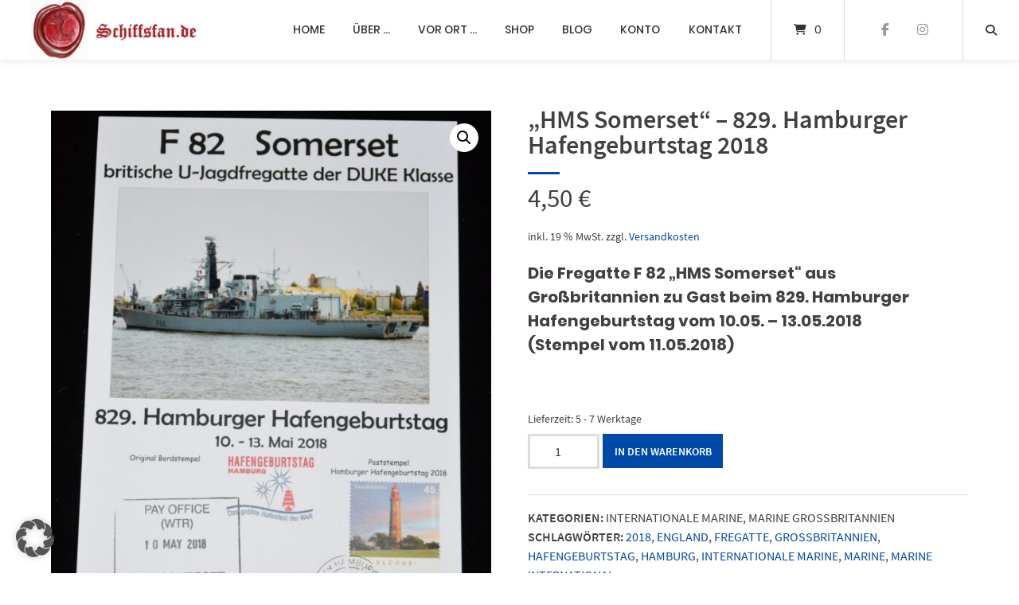

--- FILE ---
content_type: text/html; charset=UTF-8
request_url: https://www.schiffsfan.de/produkt/hms-somerset-829-hamburger-hafengeburtstag-2018/
body_size: 18901
content:
<!doctype html>
<html lang="de">
<head>
	<meta charset="UTF-8">
	<meta name="viewport" content="width=device-width, initial-scale=1">
	<link rel="profile" href="https://gmpg.org/xfn/11">

	<title>„HMS Somerset“ – 829. Hamburger Hafengeburtstag 2018 &#8211; Schiffsfan Shop</title>
<meta name='robots' content='max-image-preview:large' />
	<style>img:is([sizes="auto" i], [sizes^="auto," i]) { contain-intrinsic-size: 3000px 1500px }</style>
	<link rel="alternate" type="application/rss+xml" title="Schiffsfan Shop &raquo; Feed" href="https://www.schiffsfan.de/feed/" />
<link rel="alternate" type="application/rss+xml" title="Schiffsfan Shop &raquo; Kommentar-Feed" href="https://www.schiffsfan.de/comments/feed/" />
<script type="text/javascript">
/* <![CDATA[ */
window._wpemojiSettings = {"baseUrl":"https:\/\/s.w.org\/images\/core\/emoji\/16.0.1\/72x72\/","ext":".png","svgUrl":"https:\/\/s.w.org\/images\/core\/emoji\/16.0.1\/svg\/","svgExt":".svg","source":{"concatemoji":"https:\/\/www.schiffsfan.de\/wp-includes\/js\/wp-emoji-release.min.js?ver=6.8.2"}};
/*! This file is auto-generated */
!function(s,n){var o,i,e;function c(e){try{var t={supportTests:e,timestamp:(new Date).valueOf()};sessionStorage.setItem(o,JSON.stringify(t))}catch(e){}}function p(e,t,n){e.clearRect(0,0,e.canvas.width,e.canvas.height),e.fillText(t,0,0);var t=new Uint32Array(e.getImageData(0,0,e.canvas.width,e.canvas.height).data),a=(e.clearRect(0,0,e.canvas.width,e.canvas.height),e.fillText(n,0,0),new Uint32Array(e.getImageData(0,0,e.canvas.width,e.canvas.height).data));return t.every(function(e,t){return e===a[t]})}function u(e,t){e.clearRect(0,0,e.canvas.width,e.canvas.height),e.fillText(t,0,0);for(var n=e.getImageData(16,16,1,1),a=0;a<n.data.length;a++)if(0!==n.data[a])return!1;return!0}function f(e,t,n,a){switch(t){case"flag":return n(e,"\ud83c\udff3\ufe0f\u200d\u26a7\ufe0f","\ud83c\udff3\ufe0f\u200b\u26a7\ufe0f")?!1:!n(e,"\ud83c\udde8\ud83c\uddf6","\ud83c\udde8\u200b\ud83c\uddf6")&&!n(e,"\ud83c\udff4\udb40\udc67\udb40\udc62\udb40\udc65\udb40\udc6e\udb40\udc67\udb40\udc7f","\ud83c\udff4\u200b\udb40\udc67\u200b\udb40\udc62\u200b\udb40\udc65\u200b\udb40\udc6e\u200b\udb40\udc67\u200b\udb40\udc7f");case"emoji":return!a(e,"\ud83e\udedf")}return!1}function g(e,t,n,a){var r="undefined"!=typeof WorkerGlobalScope&&self instanceof WorkerGlobalScope?new OffscreenCanvas(300,150):s.createElement("canvas"),o=r.getContext("2d",{willReadFrequently:!0}),i=(o.textBaseline="top",o.font="600 32px Arial",{});return e.forEach(function(e){i[e]=t(o,e,n,a)}),i}function t(e){var t=s.createElement("script");t.src=e,t.defer=!0,s.head.appendChild(t)}"undefined"!=typeof Promise&&(o="wpEmojiSettingsSupports",i=["flag","emoji"],n.supports={everything:!0,everythingExceptFlag:!0},e=new Promise(function(e){s.addEventListener("DOMContentLoaded",e,{once:!0})}),new Promise(function(t){var n=function(){try{var e=JSON.parse(sessionStorage.getItem(o));if("object"==typeof e&&"number"==typeof e.timestamp&&(new Date).valueOf()<e.timestamp+604800&&"object"==typeof e.supportTests)return e.supportTests}catch(e){}return null}();if(!n){if("undefined"!=typeof Worker&&"undefined"!=typeof OffscreenCanvas&&"undefined"!=typeof URL&&URL.createObjectURL&&"undefined"!=typeof Blob)try{var e="postMessage("+g.toString()+"("+[JSON.stringify(i),f.toString(),p.toString(),u.toString()].join(",")+"));",a=new Blob([e],{type:"text/javascript"}),r=new Worker(URL.createObjectURL(a),{name:"wpTestEmojiSupports"});return void(r.onmessage=function(e){c(n=e.data),r.terminate(),t(n)})}catch(e){}c(n=g(i,f,p,u))}t(n)}).then(function(e){for(var t in e)n.supports[t]=e[t],n.supports.everything=n.supports.everything&&n.supports[t],"flag"!==t&&(n.supports.everythingExceptFlag=n.supports.everythingExceptFlag&&n.supports[t]);n.supports.everythingExceptFlag=n.supports.everythingExceptFlag&&!n.supports.flag,n.DOMReady=!1,n.readyCallback=function(){n.DOMReady=!0}}).then(function(){return e}).then(function(){var e;n.supports.everything||(n.readyCallback(),(e=n.source||{}).concatemoji?t(e.concatemoji):e.wpemoji&&e.twemoji&&(t(e.twemoji),t(e.wpemoji)))}))}((window,document),window._wpemojiSettings);
/* ]]> */
</script>
<style id='wp-emoji-styles-inline-css' type='text/css'>

	img.wp-smiley, img.emoji {
		display: inline !important;
		border: none !important;
		box-shadow: none !important;
		height: 1em !important;
		width: 1em !important;
		margin: 0 0.07em !important;
		vertical-align: -0.1em !important;
		background: none !important;
		padding: 0 !important;
	}
</style>
<link rel='stylesheet' id='wp-block-library-css' href='https://www.schiffsfan.de/wp-includes/css/dist/block-library/style.min.css?ver=6.8.2' type='text/css' media='all' />
<style id='classic-theme-styles-inline-css' type='text/css'>
/*! This file is auto-generated */
.wp-block-button__link{color:#fff;background-color:#32373c;border-radius:9999px;box-shadow:none;text-decoration:none;padding:calc(.667em + 2px) calc(1.333em + 2px);font-size:1.125em}.wp-block-file__button{background:#32373c;color:#fff;text-decoration:none}
</style>
<style id='global-styles-inline-css' type='text/css'>
:root{--wp--preset--aspect-ratio--square: 1;--wp--preset--aspect-ratio--4-3: 4/3;--wp--preset--aspect-ratio--3-4: 3/4;--wp--preset--aspect-ratio--3-2: 3/2;--wp--preset--aspect-ratio--2-3: 2/3;--wp--preset--aspect-ratio--16-9: 16/9;--wp--preset--aspect-ratio--9-16: 9/16;--wp--preset--color--black: #000000;--wp--preset--color--cyan-bluish-gray: #abb8c3;--wp--preset--color--white: #ffffff;--wp--preset--color--pale-pink: #f78da7;--wp--preset--color--vivid-red: #cf2e2e;--wp--preset--color--luminous-vivid-orange: #ff6900;--wp--preset--color--luminous-vivid-amber: #fcb900;--wp--preset--color--light-green-cyan: #7bdcb5;--wp--preset--color--vivid-green-cyan: #00d084;--wp--preset--color--pale-cyan-blue: #8ed1fc;--wp--preset--color--vivid-cyan-blue: #0693e3;--wp--preset--color--vivid-purple: #9b51e0;--wp--preset--gradient--vivid-cyan-blue-to-vivid-purple: linear-gradient(135deg,rgba(6,147,227,1) 0%,rgb(155,81,224) 100%);--wp--preset--gradient--light-green-cyan-to-vivid-green-cyan: linear-gradient(135deg,rgb(122,220,180) 0%,rgb(0,208,130) 100%);--wp--preset--gradient--luminous-vivid-amber-to-luminous-vivid-orange: linear-gradient(135deg,rgba(252,185,0,1) 0%,rgba(255,105,0,1) 100%);--wp--preset--gradient--luminous-vivid-orange-to-vivid-red: linear-gradient(135deg,rgba(255,105,0,1) 0%,rgb(207,46,46) 100%);--wp--preset--gradient--very-light-gray-to-cyan-bluish-gray: linear-gradient(135deg,rgb(238,238,238) 0%,rgb(169,184,195) 100%);--wp--preset--gradient--cool-to-warm-spectrum: linear-gradient(135deg,rgb(74,234,220) 0%,rgb(151,120,209) 20%,rgb(207,42,186) 40%,rgb(238,44,130) 60%,rgb(251,105,98) 80%,rgb(254,248,76) 100%);--wp--preset--gradient--blush-light-purple: linear-gradient(135deg,rgb(255,206,236) 0%,rgb(152,150,240) 100%);--wp--preset--gradient--blush-bordeaux: linear-gradient(135deg,rgb(254,205,165) 0%,rgb(254,45,45) 50%,rgb(107,0,62) 100%);--wp--preset--gradient--luminous-dusk: linear-gradient(135deg,rgb(255,203,112) 0%,rgb(199,81,192) 50%,rgb(65,88,208) 100%);--wp--preset--gradient--pale-ocean: linear-gradient(135deg,rgb(255,245,203) 0%,rgb(182,227,212) 50%,rgb(51,167,181) 100%);--wp--preset--gradient--electric-grass: linear-gradient(135deg,rgb(202,248,128) 0%,rgb(113,206,126) 100%);--wp--preset--gradient--midnight: linear-gradient(135deg,rgb(2,3,129) 0%,rgb(40,116,252) 100%);--wp--preset--font-size--small: 13px;--wp--preset--font-size--medium: 20px;--wp--preset--font-size--large: 36px;--wp--preset--font-size--x-large: 42px;--wp--preset--spacing--20: 0.44rem;--wp--preset--spacing--30: 0.67rem;--wp--preset--spacing--40: 1rem;--wp--preset--spacing--50: 1.5rem;--wp--preset--spacing--60: 2.25rem;--wp--preset--spacing--70: 3.38rem;--wp--preset--spacing--80: 5.06rem;--wp--preset--shadow--natural: 6px 6px 9px rgba(0, 0, 0, 0.2);--wp--preset--shadow--deep: 12px 12px 50px rgba(0, 0, 0, 0.4);--wp--preset--shadow--sharp: 6px 6px 0px rgba(0, 0, 0, 0.2);--wp--preset--shadow--outlined: 6px 6px 0px -3px rgba(255, 255, 255, 1), 6px 6px rgba(0, 0, 0, 1);--wp--preset--shadow--crisp: 6px 6px 0px rgba(0, 0, 0, 1);}:where(.is-layout-flex){gap: 0.5em;}:where(.is-layout-grid){gap: 0.5em;}body .is-layout-flex{display: flex;}.is-layout-flex{flex-wrap: wrap;align-items: center;}.is-layout-flex > :is(*, div){margin: 0;}body .is-layout-grid{display: grid;}.is-layout-grid > :is(*, div){margin: 0;}:where(.wp-block-columns.is-layout-flex){gap: 2em;}:where(.wp-block-columns.is-layout-grid){gap: 2em;}:where(.wp-block-post-template.is-layout-flex){gap: 1.25em;}:where(.wp-block-post-template.is-layout-grid){gap: 1.25em;}.has-black-color{color: var(--wp--preset--color--black) !important;}.has-cyan-bluish-gray-color{color: var(--wp--preset--color--cyan-bluish-gray) !important;}.has-white-color{color: var(--wp--preset--color--white) !important;}.has-pale-pink-color{color: var(--wp--preset--color--pale-pink) !important;}.has-vivid-red-color{color: var(--wp--preset--color--vivid-red) !important;}.has-luminous-vivid-orange-color{color: var(--wp--preset--color--luminous-vivid-orange) !important;}.has-luminous-vivid-amber-color{color: var(--wp--preset--color--luminous-vivid-amber) !important;}.has-light-green-cyan-color{color: var(--wp--preset--color--light-green-cyan) !important;}.has-vivid-green-cyan-color{color: var(--wp--preset--color--vivid-green-cyan) !important;}.has-pale-cyan-blue-color{color: var(--wp--preset--color--pale-cyan-blue) !important;}.has-vivid-cyan-blue-color{color: var(--wp--preset--color--vivid-cyan-blue) !important;}.has-vivid-purple-color{color: var(--wp--preset--color--vivid-purple) !important;}.has-black-background-color{background-color: var(--wp--preset--color--black) !important;}.has-cyan-bluish-gray-background-color{background-color: var(--wp--preset--color--cyan-bluish-gray) !important;}.has-white-background-color{background-color: var(--wp--preset--color--white) !important;}.has-pale-pink-background-color{background-color: var(--wp--preset--color--pale-pink) !important;}.has-vivid-red-background-color{background-color: var(--wp--preset--color--vivid-red) !important;}.has-luminous-vivid-orange-background-color{background-color: var(--wp--preset--color--luminous-vivid-orange) !important;}.has-luminous-vivid-amber-background-color{background-color: var(--wp--preset--color--luminous-vivid-amber) !important;}.has-light-green-cyan-background-color{background-color: var(--wp--preset--color--light-green-cyan) !important;}.has-vivid-green-cyan-background-color{background-color: var(--wp--preset--color--vivid-green-cyan) !important;}.has-pale-cyan-blue-background-color{background-color: var(--wp--preset--color--pale-cyan-blue) !important;}.has-vivid-cyan-blue-background-color{background-color: var(--wp--preset--color--vivid-cyan-blue) !important;}.has-vivid-purple-background-color{background-color: var(--wp--preset--color--vivid-purple) !important;}.has-black-border-color{border-color: var(--wp--preset--color--black) !important;}.has-cyan-bluish-gray-border-color{border-color: var(--wp--preset--color--cyan-bluish-gray) !important;}.has-white-border-color{border-color: var(--wp--preset--color--white) !important;}.has-pale-pink-border-color{border-color: var(--wp--preset--color--pale-pink) !important;}.has-vivid-red-border-color{border-color: var(--wp--preset--color--vivid-red) !important;}.has-luminous-vivid-orange-border-color{border-color: var(--wp--preset--color--luminous-vivid-orange) !important;}.has-luminous-vivid-amber-border-color{border-color: var(--wp--preset--color--luminous-vivid-amber) !important;}.has-light-green-cyan-border-color{border-color: var(--wp--preset--color--light-green-cyan) !important;}.has-vivid-green-cyan-border-color{border-color: var(--wp--preset--color--vivid-green-cyan) !important;}.has-pale-cyan-blue-border-color{border-color: var(--wp--preset--color--pale-cyan-blue) !important;}.has-vivid-cyan-blue-border-color{border-color: var(--wp--preset--color--vivid-cyan-blue) !important;}.has-vivid-purple-border-color{border-color: var(--wp--preset--color--vivid-purple) !important;}.has-vivid-cyan-blue-to-vivid-purple-gradient-background{background: var(--wp--preset--gradient--vivid-cyan-blue-to-vivid-purple) !important;}.has-light-green-cyan-to-vivid-green-cyan-gradient-background{background: var(--wp--preset--gradient--light-green-cyan-to-vivid-green-cyan) !important;}.has-luminous-vivid-amber-to-luminous-vivid-orange-gradient-background{background: var(--wp--preset--gradient--luminous-vivid-amber-to-luminous-vivid-orange) !important;}.has-luminous-vivid-orange-to-vivid-red-gradient-background{background: var(--wp--preset--gradient--luminous-vivid-orange-to-vivid-red) !important;}.has-very-light-gray-to-cyan-bluish-gray-gradient-background{background: var(--wp--preset--gradient--very-light-gray-to-cyan-bluish-gray) !important;}.has-cool-to-warm-spectrum-gradient-background{background: var(--wp--preset--gradient--cool-to-warm-spectrum) !important;}.has-blush-light-purple-gradient-background{background: var(--wp--preset--gradient--blush-light-purple) !important;}.has-blush-bordeaux-gradient-background{background: var(--wp--preset--gradient--blush-bordeaux) !important;}.has-luminous-dusk-gradient-background{background: var(--wp--preset--gradient--luminous-dusk) !important;}.has-pale-ocean-gradient-background{background: var(--wp--preset--gradient--pale-ocean) !important;}.has-electric-grass-gradient-background{background: var(--wp--preset--gradient--electric-grass) !important;}.has-midnight-gradient-background{background: var(--wp--preset--gradient--midnight) !important;}.has-small-font-size{font-size: var(--wp--preset--font-size--small) !important;}.has-medium-font-size{font-size: var(--wp--preset--font-size--medium) !important;}.has-large-font-size{font-size: var(--wp--preset--font-size--large) !important;}.has-x-large-font-size{font-size: var(--wp--preset--font-size--x-large) !important;}
:where(.wp-block-post-template.is-layout-flex){gap: 1.25em;}:where(.wp-block-post-template.is-layout-grid){gap: 1.25em;}
:where(.wp-block-columns.is-layout-flex){gap: 2em;}:where(.wp-block-columns.is-layout-grid){gap: 2em;}
:root :where(.wp-block-pullquote){font-size: 1.5em;line-height: 1.6;}
</style>
<link rel='stylesheet' id='contact-form-7-css' href='https://www.schiffsfan.de/wp-content/plugins/contact-form-7/includes/css/styles.css?ver=6.1.1' type='text/css' media='all' />
<link rel='stylesheet' id='lbwps-styles-photoswipe5-main-css' href='https://www.schiffsfan.de/wp-content/plugins/lightbox-photoswipe/assets/ps5/styles/main.css?ver=5.7.2' type='text/css' media='all' />
<link rel='stylesheet' id='photoswipe-css' href='https://www.schiffsfan.de/wp-content/plugins/woocommerce/assets/css/photoswipe/photoswipe.min.css?ver=10.1.1' type='text/css' media='all' />
<link rel='stylesheet' id='photoswipe-default-skin-css' href='https://www.schiffsfan.de/wp-content/plugins/woocommerce/assets/css/photoswipe/default-skin/default-skin.min.css?ver=10.1.1' type='text/css' media='all' />
<link rel='stylesheet' id='woocommerce-layout-css' href='https://www.schiffsfan.de/wp-content/plugins/woocommerce/assets/css/woocommerce-layout.css?ver=10.1.1' type='text/css' media='all' />
<link rel='stylesheet' id='woocommerce-smallscreen-css' href='https://www.schiffsfan.de/wp-content/plugins/woocommerce/assets/css/woocommerce-smallscreen.css?ver=10.1.1' type='text/css' media='only screen and (max-width: 768px)' />
<link rel='stylesheet' id='woocommerce-general-css' href='https://www.schiffsfan.de/wp-content/plugins/woocommerce/assets/css/woocommerce.css?ver=10.1.1' type='text/css' media='all' />
<style id='woocommerce-inline-inline-css' type='text/css'>
.woocommerce form .form-row .required { visibility: visible; }
</style>
<link rel='stylesheet' id='paypalplus-woocommerce-front-css' href='https://www.schiffsfan.de/wp-content/plugins/woo-paypalplus/public/css/front.min.css?ver=1617276731' type='text/css' media='screen' />
<link rel='stylesheet' id='brands-styles-css' href='https://www.schiffsfan.de/wp-content/plugins/woocommerce/assets/css/brands.css?ver=10.1.1' type='text/css' media='all' />
<link rel='stylesheet' id='atomion-style-css' href='https://www.schiffsfan.de/wp-content/themes/wordpress-theme-atomion/assets/css/frontend/style.min.css?ver=1.3.23' type='text/css' media='all' />
<link rel='stylesheet' id='atomion-font-awesone-css' href='https://www.schiffsfan.de/wp-content/themes/wordpress-theme-atomion/assets/css/font-awesome.min.css?ver=1.3.23' type='text/css' media='all' />
<link rel='stylesheet' id='borlabs-cookie-custom-css' href='https://www.schiffsfan.de/wp-content/cache/borlabs-cookie/1/borlabs-cookie-1-de.css?ver=3.3.15.1-29' type='text/css' media='all' />
<link rel='stylesheet' id='atomion-child-style-css' href='https://www.schiffsfan.de/wp-content/themes/wordpress-theme-atomion-child/style.css?ver=6.8.2' type='text/css' media='all' />
<link rel='stylesheet' id='woocommerce-gzd-layout-css' href='https://www.schiffsfan.de/wp-content/plugins/woocommerce-germanized/build/static/layout-styles.css?ver=3.20.1' type='text/css' media='all' />
<style id='woocommerce-gzd-layout-inline-css' type='text/css'>
.woocommerce-checkout .shop_table { background-color: #eeeeee; } .product p.deposit-packaging-type { font-size: 1.25em !important; } p.woocommerce-shipping-destination { display: none; }
                .wc-gzd-nutri-score-value-a {
                    background: url(https://www.schiffsfan.de/wp-content/plugins/woocommerce-germanized/assets/images/nutri-score-a.svg) no-repeat;
                }
                .wc-gzd-nutri-score-value-b {
                    background: url(https://www.schiffsfan.de/wp-content/plugins/woocommerce-germanized/assets/images/nutri-score-b.svg) no-repeat;
                }
                .wc-gzd-nutri-score-value-c {
                    background: url(https://www.schiffsfan.de/wp-content/plugins/woocommerce-germanized/assets/images/nutri-score-c.svg) no-repeat;
                }
                .wc-gzd-nutri-score-value-d {
                    background: url(https://www.schiffsfan.de/wp-content/plugins/woocommerce-germanized/assets/images/nutri-score-d.svg) no-repeat;
                }
                .wc-gzd-nutri-score-value-e {
                    background: url(https://www.schiffsfan.de/wp-content/plugins/woocommerce-germanized/assets/images/nutri-score-e.svg) no-repeat;
                }
            
</style>
<link rel='stylesheet' id='wp-dynamic-css-atomion_dynamic_css-css' href='https://www.schiffsfan.de/wp-admin/admin-ajax.php?action=wp_dynamic_css&#038;handle=atomion_dynamic_css&#038;ver=6.8.2' type='text/css' media='all' />
<script type="text/javascript" src="https://www.schiffsfan.de/wp-includes/js/jquery/jquery.min.js?ver=3.7.1" id="jquery-core-js"></script>
<script type="text/javascript" src="https://www.schiffsfan.de/wp-includes/js/jquery/jquery-migrate.min.js?ver=3.4.1" id="jquery-migrate-js"></script>
<script type="text/javascript" src="https://www.schiffsfan.de/wp-content/plugins/woocommerce/assets/js/jquery-blockui/jquery.blockUI.min.js?ver=2.7.0-wc.10.1.1" id="jquery-blockui-js" defer="defer" data-wp-strategy="defer"></script>
<script type="text/javascript" id="wc-add-to-cart-js-extra">
/* <![CDATA[ */
var wc_add_to_cart_params = {"ajax_url":"\/wp-admin\/admin-ajax.php","wc_ajax_url":"\/?wc-ajax=%%endpoint%%","i18n_view_cart":"Warenkorb anzeigen","cart_url":"https:\/\/www.schiffsfan.de\/warenkorb\/","is_cart":"","cart_redirect_after_add":"no"};
/* ]]> */
</script>
<script type="text/javascript" src="https://www.schiffsfan.de/wp-content/plugins/woocommerce/assets/js/frontend/add-to-cart.min.js?ver=10.1.1" id="wc-add-to-cart-js" defer="defer" data-wp-strategy="defer"></script>
<script type="text/javascript" src="https://www.schiffsfan.de/wp-content/plugins/woocommerce/assets/js/zoom/jquery.zoom.min.js?ver=1.7.21-wc.10.1.1" id="zoom-js" defer="defer" data-wp-strategy="defer"></script>
<script type="text/javascript" src="https://www.schiffsfan.de/wp-content/plugins/woocommerce/assets/js/flexslider/jquery.flexslider.min.js?ver=2.7.2-wc.10.1.1" id="flexslider-js" defer="defer" data-wp-strategy="defer"></script>
<script type="text/javascript" src="https://www.schiffsfan.de/wp-content/plugins/woocommerce/assets/js/photoswipe/photoswipe.min.js?ver=4.1.1-wc.10.1.1" id="photoswipe-js" defer="defer" data-wp-strategy="defer"></script>
<script type="text/javascript" src="https://www.schiffsfan.de/wp-content/plugins/woocommerce/assets/js/photoswipe/photoswipe-ui-default.min.js?ver=4.1.1-wc.10.1.1" id="photoswipe-ui-default-js" defer="defer" data-wp-strategy="defer"></script>
<script type="text/javascript" id="wc-single-product-js-extra">
/* <![CDATA[ */
var wc_single_product_params = {"i18n_required_rating_text":"Bitte w\u00e4hle eine Bewertung","i18n_rating_options":["1 von 5\u00a0Sternen","2 von 5\u00a0Sternen","3 von 5\u00a0Sternen","4 von 5\u00a0Sternen","5 von 5\u00a0Sternen"],"i18n_product_gallery_trigger_text":"Bildergalerie im Vollbildmodus anzeigen","review_rating_required":"yes","flexslider":{"rtl":false,"animation":"slide","smoothHeight":true,"directionNav":false,"controlNav":"thumbnails","slideshow":false,"animationSpeed":500,"animationLoop":false,"allowOneSlide":false},"zoom_enabled":"1","zoom_options":[],"photoswipe_enabled":"1","photoswipe_options":{"shareEl":false,"closeOnScroll":false,"history":false,"hideAnimationDuration":0,"showAnimationDuration":0},"flexslider_enabled":"1"};
/* ]]> */
</script>
<script type="text/javascript" src="https://www.schiffsfan.de/wp-content/plugins/woocommerce/assets/js/frontend/single-product.min.js?ver=10.1.1" id="wc-single-product-js" defer="defer" data-wp-strategy="defer"></script>
<script type="text/javascript" src="https://www.schiffsfan.de/wp-content/plugins/woocommerce/assets/js/js-cookie/js.cookie.min.js?ver=2.1.4-wc.10.1.1" id="js-cookie-js" defer="defer" data-wp-strategy="defer"></script>
<script type="text/javascript" id="woocommerce-js-extra">
/* <![CDATA[ */
var woocommerce_params = {"ajax_url":"\/wp-admin\/admin-ajax.php","wc_ajax_url":"\/?wc-ajax=%%endpoint%%","i18n_password_show":"Passwort anzeigen","i18n_password_hide":"Passwort verbergen"};
/* ]]> */
</script>
<script type="text/javascript" src="https://www.schiffsfan.de/wp-content/plugins/woocommerce/assets/js/frontend/woocommerce.min.js?ver=10.1.1" id="woocommerce-js" defer="defer" data-wp-strategy="defer"></script>
<script type="text/javascript" id="wc-cart-fragments-js-extra">
/* <![CDATA[ */
var wc_cart_fragments_params = {"ajax_url":"\/wp-admin\/admin-ajax.php","wc_ajax_url":"\/?wc-ajax=%%endpoint%%","cart_hash_key":"wc_cart_hash_c0733f574c53679e67029a5bbf5489a0","fragment_name":"wc_fragments_c0733f574c53679e67029a5bbf5489a0","request_timeout":"5000"};
/* ]]> */
</script>
<script type="text/javascript" src="https://www.schiffsfan.de/wp-content/plugins/woocommerce/assets/js/frontend/cart-fragments.min.js?ver=10.1.1" id="wc-cart-fragments-js" defer="defer" data-wp-strategy="defer"></script>
<script data-no-optimize="1" data-no-minify="1" data-cfasync="false" type="text/javascript" src="https://www.schiffsfan.de/wp-content/cache/borlabs-cookie/1/borlabs-cookie-config-de.json.js?ver=3.3.15.1-44" id="borlabs-cookie-config-js"></script>
<script type="text/javascript" id="wc-gzd-unit-price-observer-queue-js-extra">
/* <![CDATA[ */
var wc_gzd_unit_price_observer_queue_params = {"ajax_url":"\/wp-admin\/admin-ajax.php","wc_ajax_url":"\/?wc-ajax=%%endpoint%%","refresh_unit_price_nonce":"ae0b4b388f"};
/* ]]> */
</script>
<script type="text/javascript" src="https://www.schiffsfan.de/wp-content/plugins/woocommerce-germanized/build/static/unit-price-observer-queue.js?ver=3.20.1" id="wc-gzd-unit-price-observer-queue-js" defer="defer" data-wp-strategy="defer"></script>
<script type="text/javascript" src="https://www.schiffsfan.de/wp-content/plugins/woocommerce/assets/js/accounting/accounting.min.js?ver=0.4.2" id="accounting-js"></script>
<script type="text/javascript" id="wc-gzd-unit-price-observer-js-extra">
/* <![CDATA[ */
var wc_gzd_unit_price_observer_params = {"wrapper":".product","price_selector":{"p.price":{"is_total_price":false,"is_primary_selector":true,"quantity_selector":""}},"replace_price":"1","product_id":"3468","price_decimal_sep":",","price_thousand_sep":".","qty_selector":"input.quantity, input.qty","refresh_on_load":""};
/* ]]> */
</script>
<script type="text/javascript" src="https://www.schiffsfan.de/wp-content/plugins/woocommerce-germanized/build/static/unit-price-observer.js?ver=3.20.1" id="wc-gzd-unit-price-observer-js" defer="defer" data-wp-strategy="defer"></script>
<link rel="https://api.w.org/" href="https://www.schiffsfan.de/wp-json/" /><link rel="alternate" title="JSON" type="application/json" href="https://www.schiffsfan.de/wp-json/wp/v2/product/3468" /><link rel="EditURI" type="application/rsd+xml" title="RSD" href="https://www.schiffsfan.de/xmlrpc.php?rsd" />
<meta name="generator" content="WordPress 6.8.2" />
<meta name="generator" content="WooCommerce 10.1.1" />
<link rel="canonical" href="https://www.schiffsfan.de/produkt/hms-somerset-829-hamburger-hafengeburtstag-2018/" />
<link rel='shortlink' href='https://www.schiffsfan.de/?p=3468' />
<link rel="alternate" title="oEmbed (JSON)" type="application/json+oembed" href="https://www.schiffsfan.de/wp-json/oembed/1.0/embed?url=https%3A%2F%2Fwww.schiffsfan.de%2Fprodukt%2Fhms-somerset-829-hamburger-hafengeburtstag-2018%2F" />
<link rel="alternate" title="oEmbed (XML)" type="text/xml+oembed" href="https://www.schiffsfan.de/wp-json/oembed/1.0/embed?url=https%3A%2F%2Fwww.schiffsfan.de%2Fprodukt%2Fhms-somerset-829-hamburger-hafengeburtstag-2018%2F&#038;format=xml" />
 
	<link rel="shortcut icon" href="https://www.schiffsfan.de/wp-content/uploads/2021/04/210331_Logo_Neu_Heuer_02.jpg"/>
 	<noscript><style>.woocommerce-product-gallery{ opacity: 1 !important; }</style></noscript>
	<meta name="generator" content="Elementor 3.31.2; features: additional_custom_breakpoints, e_element_cache; settings: css_print_method-external, google_font-enabled, font_display-auto">
			<style>
				.e-con.e-parent:nth-of-type(n+4):not(.e-lazyloaded):not(.e-no-lazyload),
				.e-con.e-parent:nth-of-type(n+4):not(.e-lazyloaded):not(.e-no-lazyload) * {
					background-image: none !important;
				}
				@media screen and (max-height: 1024px) {
					.e-con.e-parent:nth-of-type(n+3):not(.e-lazyloaded):not(.e-no-lazyload),
					.e-con.e-parent:nth-of-type(n+3):not(.e-lazyloaded):not(.e-no-lazyload) * {
						background-image: none !important;
					}
				}
				@media screen and (max-height: 640px) {
					.e-con.e-parent:nth-of-type(n+2):not(.e-lazyloaded):not(.e-no-lazyload),
					.e-con.e-parent:nth-of-type(n+2):not(.e-lazyloaded):not(.e-no-lazyload) * {
						background-image: none !important;
					}
				}
			</style>
			<style type="text/css" id="custom-background-css">
body.custom-background { background-color: #ffffff; }
</style>
			<style type="text/css" id="wp-custom-css">
			p.stock {
	display: none;
}
.shop_table td.product-name > a:first-child {
	display: none !important;
}
.shop_table td.product-name .wc-gzd-item-desc p {
	font-size: 16px !important;
}
.shop_table td.product-name p {
	margin-bottom: 1em !important;
}
.mini_cart_item > a:first-child {
	font-size: 0 !important;
}
.mini_cart_item > a:first-child * {
	font-size: 14px !important;
}
.mini_cart_item > a:first-child p:nth-of-type(1) {
	margin-top: 0 !important;
}		</style>
		</head>

<body class="wp-singular product-template-default single single-product postid-3468 custom-background wp-theme-wordpress-theme-atomion wp-child-theme-wordpress-theme-atomion-child theme-wordpress-theme-atomion woocommerce woocommerce-page woocommerce-no-js has-post-thumbnail no-cart-checkout-short-desc elementor-default elementor-kit-4486">

				<div id="atomion-reading-progress">
			<span id="atomion-progress-bar" class="bar"></span>
		</div>
		
				<div class="atomion-spinner style-2">
				<svg class="spinner" viewBox="0 0 50 50">
					<circle class="path" cx="25" cy="25" r="20" fill="none" stroke-width="5"></circle>
				</svg>
			</div>
			
	
	<div id="page" class="site">
		<a class="skip-link screen-reader-text" href="#content">Springe zum Inhalt</a>

		<header id="header" class="header">
			
<div id="masthead" class="header-main full-width default nav-spacing-medium nav-hover-1 sticky has-shadow" 
															 data-sticky-height="75">
	
		<div id="desktop-navigation" class="header-inner flex" role="navigation">

			<div class="logo-item header-element">
		<a title="Schiffsfan Shop" href="https://www.schiffsfan.de/" rel="home" aria-label="Startseite"><img fetchpriority="high" width="1085" height="363" src="https://www.schiffsfan.de/wp-content/uploads/2021/03/Schiffsfan.jpg" class="attachment-full size-full" alt="" decoding="async" srcset="https://www.schiffsfan.de/wp-content/uploads/2021/03/Schiffsfan.jpg 1085w, https://www.schiffsfan.de/wp-content/uploads/2021/03/Schiffsfan-300x100.jpg 300w, https://www.schiffsfan.de/wp-content/uploads/2021/03/Schiffsfan-1024x343.jpg 1024w, https://www.schiffsfan.de/wp-content/uploads/2021/03/Schiffsfan-768x257.jpg 768w, https://www.schiffsfan.de/wp-content/uploads/2021/03/Schiffsfan-400x134.jpg 400w, https://www.schiffsfan.de/wp-content/uploads/2021/03/Schiffsfan-600x201.jpg 600w" sizes="(max-width: 1085px) 100vw, 1085px" /><img width="1085" height="363" src="https://www.schiffsfan.de/wp-content/uploads/2021/03/Schiffsfan.jpg" class="sticky-logo" alt="" decoding="async" srcset="https://www.schiffsfan.de/wp-content/uploads/2021/03/Schiffsfan.jpg 1085w, https://www.schiffsfan.de/wp-content/uploads/2021/03/Schiffsfan-300x100.jpg 300w, https://www.schiffsfan.de/wp-content/uploads/2021/03/Schiffsfan-1024x343.jpg 1024w, https://www.schiffsfan.de/wp-content/uploads/2021/03/Schiffsfan-768x257.jpg 768w, https://www.schiffsfan.de/wp-content/uploads/2021/03/Schiffsfan-400x134.jpg 400w, https://www.schiffsfan.de/wp-content/uploads/2021/03/Schiffsfan-600x201.jpg 600w" sizes="(max-width: 1085px) 100vw, 1085px" /></a>	</div>
	
			<div class="main-nav-item flex-right header-element">
			  <nav id="site-navigation" class="main-navigation">
	
		  <div class="default-wrapper">
		  
			<div class="menu-main-menu-container"><ul id="primary-menu" class="atomion-simple-menu-wrapper menu "><li id="menu-item-4895" class="menu-item menu-item-type-post_type menu-item-object-page menu-item-home menu-item-4895 has-0-children"><a href="https://www.schiffsfan.de/" data-hover="Home">Home</a></li><li id="menu-item-5456" class="menu-item menu-item-type-custom menu-item-object-custom menu-item-has-children menu-item-5456 has-2-children"><a href="#" data-hover="Über &#8230;">Über &#8230;</a>
<button class='toggle'><i class='fas fa-plus'></i></button><div class='atomion-simple-menu sub-menu-wrap menu-level-0'><ul class='sub-menu'>
	<li id="menu-item-5455" class="menu-item menu-item-type-custom menu-item-object-custom menu-item-5455"><a href="/wer-steckt-dahinter">&#8230; uns</a></li>	<li id="menu-item-5457" class="menu-item menu-item-type-custom menu-item-object-custom menu-item-5457"><a href="/was-sind-eigentlich-philatelistische-schiffsbiographien-und-worauf-darf-man-sich-noch-freuen/">&#8230; Philatelistische Biographien</a></li></ul></div>
</li><li id="menu-item-5458" class="menu-item menu-item-type-custom menu-item-object-custom menu-item-has-children menu-item-5458 has-2-children"><a href="#" data-hover="Vor Ort &#8230;">Vor Ort &#8230;</a>
<button class='toggle'><i class='fas fa-plus'></i></button><div class='atomion-simple-menu sub-menu-wrap menu-level-0'><ul class='sub-menu'>
	<li id="menu-item-5461" class="menu-item menu-item-type-post_type menu-item-object-page menu-item-5461"><a href="https://www.schiffsfan.de/geschaefte/">&#8230; in Geschäften</a></li>	<li id="menu-item-5462" class="menu-item menu-item-type-post_type menu-item-object-page menu-item-5462"><a href="https://www.schiffsfan.de/veranstaltungen/">&#8230; auf Veranstaltungen</a></li></ul></div>
</li><li id="menu-item-2507" class="menu-item menu-item-type-custom menu-item-object-custom menu-item-has-children menu-item-2507 has-8-children"><a href="/shop" data-hover="Shop">Shop</a>
<button class='toggle'><i class='fas fa-plus'></i></button><div class='atomion-simple-menu sub-menu-wrap menu-level-0'><ul class='sub-menu'>
	<li id="menu-item-4305" class="menu-item menu-item-type-taxonomy menu-item-object-product_cat menu-item-4305"><a href="https://www.schiffsfan.de/produkt-kategorie/sss-gorch-fock/">SSS Gorch Fock</a></li>	<li id="menu-item-2631" class="menu-item menu-item-type-taxonomy menu-item-object-product_cat menu-item-2631"><a href="https://www.schiffsfan.de/produkt-kategorie/deutsche-marine/">Deutsche Marine</a></li>	<li id="menu-item-2632" class="menu-item menu-item-type-taxonomy menu-item-object-product_cat current-product-ancestor current-menu-parent current-product-parent menu-item-2632"><a href="https://www.schiffsfan.de/produkt-kategorie/internationale-marine/">Internationale Marine</a></li>	<li id="menu-item-4304" class="menu-item menu-item-type-taxonomy menu-item-object-product_cat menu-item-4304"><a href="https://www.schiffsfan.de/produkt-kategorie/windjammer-segelschiffe/">Windjammer &amp; Segelschiffe</a></li>	<li id="menu-item-4306" class="menu-item menu-item-type-taxonomy menu-item-object-product_cat menu-item-4306"><a href="https://www.schiffsfan.de/produkt-kategorie/leuchttuerme/">Leuchttürme</a></li>	<li id="menu-item-4314" class="menu-item menu-item-type-taxonomy menu-item-object-product_cat menu-item-4314"><a href="https://www.schiffsfan.de/produkt-kategorie/maritime-geschenkideen/">Maritime Geschenkideen</a></li>	<li id="menu-item-5081" class="menu-item menu-item-type-taxonomy menu-item-object-product_cat menu-item-5081"><a href="https://www.schiffsfan.de/produkt-kategorie/sammelordner-a5/">Sammelordner A5</a></li>	<li id="menu-item-5080" class="menu-item menu-item-type-taxonomy menu-item-object-product_cat menu-item-5080"><a href="https://www.schiffsfan.de/produkt-kategorie/maritime-buecher/">Maritime Bücher &amp; Zeitschriften &amp; Schriftreihen</a></li></ul></div>
</li><li id="menu-item-232" class="menu-item menu-item-type-post_type menu-item-object-page menu-item-232 has-0-children"><a href="https://www.schiffsfan.de/blog/" data-hover="Blog">Blog</a></li><li id="menu-item-2041" class="menu-item menu-item-type-custom menu-item-object-custom menu-item-2041 has-0-children"><a href="/mein-konto/" data-hover="Konto">Konto</a></li><li id="menu-item-4949" class="menu-item menu-item-type-post_type menu-item-object-page menu-item-4949 has-0-children"><a href="https://www.schiffsfan.de/elementor-4943/" data-hover="Kontakt">Kontakt</a></li></ul></div>		<div class="cart-item header-element desktop-cart ">
			<span class="cart-status empty"></span><a href="#" onclick="event.preventDefault()" class="header-cart-link" rel="nofollow"><span class="cart-icon"><i class="fas fa-shopping-cart"></i></span><span class="cart-contents-count">0</span></a>	<div class="atomion-mini-cart-widget atomion-mini-cart-img-enabled">
		

	<p class="woocommerce-mini-cart__empty-message">Es befinden sich keine Produkte im Warenkorb.</p>


	</div>
		</div>
			<div class="social-item header-element">
			<ul class="social-media-icons"><li class="social-media-icon facebook"><a href="https://www.facebook.com/Schiffsfan-103113538406567" target="_blank" title="Auf Facebook folgen"><i class="fab fa-facebook-f"></i></a></li><li class="social-media-icon instagram"><a href="https://www.instagram.com/schiffsfan.de" target="_blank" title="Auf Instagram folgen"><i class="fab fa-instagram"></i></a></li></ul>		</div>
			<div class="search-item header-element search-lightbox">
			
<button class="search-link"><i class="fas fa-search"></i></button>
		</div>
				 
			
		  </div>

		</nav><!-- #site-navigation -->
			</div>

	  
	</div><!-- .header-inner -->

		<div id="mobile-navigation" class="header-inner flex style-default" role="navigation">
	<button class="menu-toggle" aria-label="Menü">
		<svg class="ham hamRotate ham1" viewBox="0 0 100 100" width="40" style="margin-left: -10px;" onclick="this.classList.toggle('active')">
			<path class="line top" d="m 30,33 h 40 c 0,0 9.044436,-0.654587 9.044436,-8.508902 0,-7.854315 -8.024349,-11.958003 -14.89975,-10.85914 -6.875401,1.098863 -13.637059,4.171617 -13.637059,16.368042 v 40" />
			<path class="line middle" d="m 30,50 h 40" />
			<path class="line bottom" d="m 30,67 h 40 c 12.796276,0 15.357889,-11.717785 15.357889,-26.851538 0,-15.133752 -4.786586,-27.274118 -16.667516,-27.274118 -11.88093,0 -18.499247,6.994427 -18.435284,17.125656 l 0.252538,40" />
		</svg>
	</button>
		<div class="main-nav-item header-element">
		
<div id="mobile-nav-action-bar">
			<div class="search-item header-element search-lightbox">
			
<button class="search-link"><i class="fas fa-search"></i></button>
		</div>
	
</div>
	
<nav id="mobile-site-navigation" class="main-navigation"><div class="menu-main-menu-container"><ul id="primary-menu-mobile" class="atomion-simple-menu-wrapper menu mobile"><li class="menu-item menu-item-type-post_type menu-item-object-page menu-item-home menu-item-4895 has-0-children"><a href="https://www.schiffsfan.de/" data-hover="Home">Home</a></li><li class="menu-item menu-item-type-custom menu-item-object-custom menu-item-has-children menu-item-5456 has-2-children"><a href="#" data-hover="Über &#8230;">Über &#8230;</a>
<button class='toggle'><i class='fas fa-plus'></i></button><div class='atomion-simple-menu sub-menu-wrap menu-level-0'><ul class='sub-menu'>
	<li class="menu-item menu-item-type-custom menu-item-object-custom menu-item-5455"><a href="/wer-steckt-dahinter">&#8230; uns</a></li>	<li class="menu-item menu-item-type-custom menu-item-object-custom menu-item-5457"><a href="/was-sind-eigentlich-philatelistische-schiffsbiographien-und-worauf-darf-man-sich-noch-freuen/">&#8230; Philatelistische Biographien</a></li></ul></div>
</li><li class="menu-item menu-item-type-custom menu-item-object-custom menu-item-has-children menu-item-5458 has-2-children"><a href="#" data-hover="Vor Ort &#8230;">Vor Ort &#8230;</a>
<button class='toggle'><i class='fas fa-plus'></i></button><div class='atomion-simple-menu sub-menu-wrap menu-level-0'><ul class='sub-menu'>
	<li class="menu-item menu-item-type-post_type menu-item-object-page menu-item-5461"><a href="https://www.schiffsfan.de/geschaefte/">&#8230; in Geschäften</a></li>	<li class="menu-item menu-item-type-post_type menu-item-object-page menu-item-5462"><a href="https://www.schiffsfan.de/veranstaltungen/">&#8230; auf Veranstaltungen</a></li></ul></div>
</li><li class="menu-item menu-item-type-custom menu-item-object-custom menu-item-has-children menu-item-2507 has-8-children"><a href="/shop" data-hover="Shop">Shop</a>
<button class='toggle'><i class='fas fa-plus'></i></button><div class='atomion-simple-menu sub-menu-wrap menu-level-0'><ul class='sub-menu'>
	<li class="menu-item menu-item-type-taxonomy menu-item-object-product_cat menu-item-4305"><a href="https://www.schiffsfan.de/produkt-kategorie/sss-gorch-fock/">SSS Gorch Fock</a></li>	<li class="menu-item menu-item-type-taxonomy menu-item-object-product_cat menu-item-2631"><a href="https://www.schiffsfan.de/produkt-kategorie/deutsche-marine/">Deutsche Marine</a></li>	<li class="menu-item menu-item-type-taxonomy menu-item-object-product_cat current-product-ancestor current-menu-parent current-product-parent menu-item-2632"><a href="https://www.schiffsfan.de/produkt-kategorie/internationale-marine/">Internationale Marine</a></li>	<li class="menu-item menu-item-type-taxonomy menu-item-object-product_cat menu-item-4304"><a href="https://www.schiffsfan.de/produkt-kategorie/windjammer-segelschiffe/">Windjammer &amp; Segelschiffe</a></li>	<li class="menu-item menu-item-type-taxonomy menu-item-object-product_cat menu-item-4306"><a href="https://www.schiffsfan.de/produkt-kategorie/leuchttuerme/">Leuchttürme</a></li>	<li class="menu-item menu-item-type-taxonomy menu-item-object-product_cat menu-item-4314"><a href="https://www.schiffsfan.de/produkt-kategorie/maritime-geschenkideen/">Maritime Geschenkideen</a></li>	<li class="menu-item menu-item-type-taxonomy menu-item-object-product_cat menu-item-5081"><a href="https://www.schiffsfan.de/produkt-kategorie/sammelordner-a5/">Sammelordner A5</a></li>	<li class="menu-item menu-item-type-taxonomy menu-item-object-product_cat menu-item-5080"><a href="https://www.schiffsfan.de/produkt-kategorie/maritime-buecher/">Maritime Bücher &amp; Zeitschriften &amp; Schriftreihen</a></li></ul></div>
</li><li class="menu-item menu-item-type-post_type menu-item-object-page menu-item-232 has-0-children"><a href="https://www.schiffsfan.de/blog/" data-hover="Blog">Blog</a></li><li class="menu-item menu-item-type-custom menu-item-object-custom menu-item-2041 has-0-children"><a href="/mein-konto/" data-hover="Konto">Konto</a></li><li class="menu-item menu-item-type-post_type menu-item-object-page menu-item-4949 has-0-children"><a href="https://www.schiffsfan.de/elementor-4943/" data-hover="Kontakt">Kontakt</a></li></ul></div></nav><!-- #site-navigation -->
      <hr>		<div class="social-item header-element">
			<ul class="social-media-icons"><li class="social-media-icon facebook"><a href="https://www.facebook.com/Schiffsfan-103113538406567" target="_blank" title="Auf Facebook folgen"><i class="fab fa-facebook-f"></i></a></li><li class="social-media-icon instagram"><a href="https://www.instagram.com/schiffsfan.de" target="_blank" title="Auf Instagram folgen"><i class="fab fa-instagram"></i></a></li></ul>		</div>
		</div>
		<div class="logo-item header-element">
		<a title="Schiffsfan Shop" href="https://www.schiffsfan.de/" rel="home" aria-label="Startseite"><img fetchpriority="high" width="1085" height="363" src="https://www.schiffsfan.de/wp-content/uploads/2021/03/Schiffsfan.jpg" class="attachment-full size-full" alt="" decoding="async" srcset="https://www.schiffsfan.de/wp-content/uploads/2021/03/Schiffsfan.jpg 1085w, https://www.schiffsfan.de/wp-content/uploads/2021/03/Schiffsfan-300x100.jpg 300w, https://www.schiffsfan.de/wp-content/uploads/2021/03/Schiffsfan-1024x343.jpg 1024w, https://www.schiffsfan.de/wp-content/uploads/2021/03/Schiffsfan-768x257.jpg 768w, https://www.schiffsfan.de/wp-content/uploads/2021/03/Schiffsfan-400x134.jpg 400w, https://www.schiffsfan.de/wp-content/uploads/2021/03/Schiffsfan-600x201.jpg 600w" sizes="(max-width: 1085px) 100vw, 1085px" /><img width="1085" height="363" src="https://www.schiffsfan.de/wp-content/uploads/2021/03/Schiffsfan.jpg" class="sticky-logo" alt="" decoding="async" srcset="https://www.schiffsfan.de/wp-content/uploads/2021/03/Schiffsfan.jpg 1085w, https://www.schiffsfan.de/wp-content/uploads/2021/03/Schiffsfan-300x100.jpg 300w, https://www.schiffsfan.de/wp-content/uploads/2021/03/Schiffsfan-1024x343.jpg 1024w, https://www.schiffsfan.de/wp-content/uploads/2021/03/Schiffsfan-768x257.jpg 768w, https://www.schiffsfan.de/wp-content/uploads/2021/03/Schiffsfan-400x134.jpg 400w, https://www.schiffsfan.de/wp-content/uploads/2021/03/Schiffsfan-600x201.jpg 600w" sizes="(max-width: 1085px) 100vw, 1085px" /></a>	</div>
			<div class="cart-item header-element mobile-cart ">
			<span class="cart-status empty"></span><a href="#" onclick="event.preventDefault()" class="header-cart-link" rel="nofollow"><span class="cart-icon"><i class="fas fa-shopping-cart"></i></span><span class="cart-contents-count">0</span></a>	<div class="atomion-mini-cart-widget atomion-mini-cart-img-enabled">
		

	<p class="woocommerce-mini-cart__empty-message">Es befinden sich keine Produkte im Warenkorb.</p>


	</div>
		</div>
	</div> 
</div><!-- .header-main -->
		</header><!-- #masthead -->

		<main id="main">
			<div id="content" class="site-content no-breadcrumb full-width" role="main">
				
	
<div id="primary" class="content-area  ">


					
			<div class="woocommerce-notices-wrapper"></div><div id="product-3468" class="product type-product post-3468 status-publish first instock product_cat-internationale-marine product_cat-marine-grossbritannien product_tag-198 product_tag-england product_tag-fregatte product_tag-grossbritannien product_tag-hafengeburtstag product_tag-hamburg product_tag-internationale-marine product_tag-marine product_tag-marine-international has-post-thumbnail taxable shipping-taxable purchasable product-type-simple">

	<div id="atomion-summary-wrapper"><div class="woocommerce-product-gallery woocommerce-product-gallery--with-images woocommerce-product-gallery--columns-4 images" data-columns="4" style="opacity: 0; transition: opacity .25s ease-in-out;">
	<div class="woocommerce-product-gallery__wrapper">
		<div data-thumb="https://www.schiffsfan.de/wp-content/uploads/2021/03/HMS_Somerset_GB_2018_Hamburg_01-200x200.jpg" data-thumb-alt="„HMS Somerset“ – 829. Hamburger Hafengeburtstag 2018" data-thumb-srcset="https://www.schiffsfan.de/wp-content/uploads/2021/03/HMS_Somerset_GB_2018_Hamburg_01-200x200.jpg 200w, https://www.schiffsfan.de/wp-content/uploads/2021/03/HMS_Somerset_GB_2018_Hamburg_01-150x150.jpg 150w, https://www.schiffsfan.de/wp-content/uploads/2021/03/HMS_Somerset_GB_2018_Hamburg_01-400x400.jpg 400w"  data-thumb-sizes="(max-width: 200px) 100vw, 200px" class="woocommerce-product-gallery__image"><a href="https://www.schiffsfan.de/wp-content/uploads/2021/03/HMS_Somerset_GB_2018_Hamburg_01.jpg" data-lbwps-width="1165" data-lbwps-height="1400" data-lbwps-srcsmall="https://www.schiffsfan.de/wp-content/uploads/2021/03/HMS_Somerset_GB_2018_Hamburg_01-250x300.jpg"><img width="600" height="721" src="https://www.schiffsfan.de/wp-content/uploads/2021/03/HMS_Somerset_GB_2018_Hamburg_01-600x721.jpg" class="wp-post-image" alt="„HMS Somerset“ – 829. Hamburger Hafengeburtstag 2018" data-caption="" data-src="https://www.schiffsfan.de/wp-content/uploads/2021/03/HMS_Somerset_GB_2018_Hamburg_01.jpg" data-large_image="https://www.schiffsfan.de/wp-content/uploads/2021/03/HMS_Somerset_GB_2018_Hamburg_01.jpg" data-large_image_width="1165" data-large_image_height="1400" decoding="async" srcset="https://www.schiffsfan.de/wp-content/uploads/2021/03/HMS_Somerset_GB_2018_Hamburg_01-600x721.jpg 600w, https://www.schiffsfan.de/wp-content/uploads/2021/03/HMS_Somerset_GB_2018_Hamburg_01-250x300.jpg 250w, https://www.schiffsfan.de/wp-content/uploads/2021/03/HMS_Somerset_GB_2018_Hamburg_01-852x1024.jpg 852w, https://www.schiffsfan.de/wp-content/uploads/2021/03/HMS_Somerset_GB_2018_Hamburg_01-768x923.jpg 768w, https://www.schiffsfan.de/wp-content/uploads/2021/03/HMS_Somerset_GB_2018_Hamburg_01-225x270.jpg 225w, https://www.schiffsfan.de/wp-content/uploads/2021/03/HMS_Somerset_GB_2018_Hamburg_01.jpg 1165w" sizes="(max-width: 600px) 100vw, 600px" /></a></div>
<div data-thumb="https://www.schiffsfan.de/wp-content/uploads/2021/03/HMS_Somerset_GB_2018_Hamburg_02-200x200.jpg" data-thumb-alt="„HMS Somerset“ – 829. Hamburger Hafengeburtstag 2018 – Bild 2" data-thumb-srcset="https://www.schiffsfan.de/wp-content/uploads/2021/03/HMS_Somerset_GB_2018_Hamburg_02-200x200.jpg 200w, https://www.schiffsfan.de/wp-content/uploads/2021/03/HMS_Somerset_GB_2018_Hamburg_02-150x150.jpg 150w, https://www.schiffsfan.de/wp-content/uploads/2021/03/HMS_Somerset_GB_2018_Hamburg_02-400x400.jpg 400w"  data-thumb-sizes="(max-width: 200px) 100vw, 200px" class="woocommerce-product-gallery__image"><a href="https://www.schiffsfan.de/wp-content/uploads/2021/03/HMS_Somerset_GB_2018_Hamburg_02.jpg" data-lbwps-width="1100" data-lbwps-height="915" data-lbwps-srcsmall="https://www.schiffsfan.de/wp-content/uploads/2021/03/HMS_Somerset_GB_2018_Hamburg_02-300x250.jpg"><img loading="lazy" width="600" height="499" src="https://www.schiffsfan.de/wp-content/uploads/2021/03/HMS_Somerset_GB_2018_Hamburg_02-600x499.jpg" class="" alt="„HMS Somerset“ – 829. Hamburger Hafengeburtstag 2018 – Bild 2" data-caption="" data-src="https://www.schiffsfan.de/wp-content/uploads/2021/03/HMS_Somerset_GB_2018_Hamburg_02.jpg" data-large_image="https://www.schiffsfan.de/wp-content/uploads/2021/03/HMS_Somerset_GB_2018_Hamburg_02.jpg" data-large_image_width="1100" data-large_image_height="915" decoding="async" srcset="https://www.schiffsfan.de/wp-content/uploads/2021/03/HMS_Somerset_GB_2018_Hamburg_02-600x499.jpg 600w, https://www.schiffsfan.de/wp-content/uploads/2021/03/HMS_Somerset_GB_2018_Hamburg_02-300x250.jpg 300w, https://www.schiffsfan.de/wp-content/uploads/2021/03/HMS_Somerset_GB_2018_Hamburg_02-1024x852.jpg 1024w, https://www.schiffsfan.de/wp-content/uploads/2021/03/HMS_Somerset_GB_2018_Hamburg_02-768x639.jpg 768w, https://www.schiffsfan.de/wp-content/uploads/2021/03/HMS_Somerset_GB_2018_Hamburg_02-325x270.jpg 325w, https://www.schiffsfan.de/wp-content/uploads/2021/03/HMS_Somerset_GB_2018_Hamburg_02.jpg 1100w" sizes="(max-width: 600px) 100vw, 600px" /></a></div>	</div>
</div>

	<div class="summary entry-summary">
		<h1 class="product_title entry-title">„HMS Somerset“ – 829. Hamburger Hafengeburtstag 2018</h1><p class="price"><span class="woocommerce-Price-amount amount"><bdi>4,50&nbsp;<span class="woocommerce-Price-currencySymbol">&euro;</span></bdi></span></p>


<div class="legal-price-info">
	<p class="wc-gzd-additional-info">
					<span class="wc-gzd-additional-info tax-info">inkl. 19 % MwSt.</span>
							<span class="wc-gzd-additional-info shipping-costs-info">zzgl. <a href="https://www.schiffsfan.de/versandarten/" target="_blank">Versandkosten</a></span>
			</p>
</div>

<div class="woocommerce-product-details__short-description">
	<h3><strong>Die Fregatte F 82 &#8222;HMS Somerset&#8220; aus Großbritannien </strong><strong>zu Gast beim 829. Hamburger Hafengeburtstag vom 10.05. – 13.05.2018<br />
</strong><strong>(Stempel vom 11.05.2018)</strong></h3>
<p>&nbsp;</p>
</div>


	<p class="wc-gzd-additional-info delivery-time-info"><span class="delivery-time-inner delivery-time-5-7-werktage">Lieferzeit: <span class="delivery-time-data">5 - 7 Werktage</span></span></p>
<p class="stock in-stock">36 vorrätig</p>

	
	<form class="cart" action="https://www.schiffsfan.de/produkt/hms-somerset-829-hamburger-hafengeburtstag-2018/" method="post" enctype='multipart/form-data'>
		
		<div class="quantity">
		<label class="screen-reader-text" for="quantity_6972ac8091673">„HMS Somerset“ – 829. Hamburger Hafengeburtstag 2018 Menge</label>
	<input
		type="number"
				id="quantity_6972ac8091673"
		class="input-text qty text"
		name="quantity"
		value="1"
		aria-label="Produktmenge"
				min="1"
					max="36"
							step="1"
			placeholder=""
			inputmode="numeric"
			autocomplete="off"
			/>
	</div>

		<button type="submit" name="add-to-cart" value="3468" class="single_add_to_cart_button button alt">In den Warenkorb</button>

			</form>

	
<div class="product_meta">

	

	
	<span class="posted_in"><span class="meta-topic">Kategorien:</span> <a href="https://www.schiffsfan.de/produkt-kategorie/internationale-marine/" rel="tag">Internationale Marine</a>, <a href="https://www.schiffsfan.de/produkt-kategorie/internationale-marine/marine-grossbritannien/" rel="tag">Marine Großbritannien</a></span>
	<span class="tagged_as"><span class="meta-topic">Schlagwörter:</span> <a href="https://www.schiffsfan.de/produkt-schlagwort/2018/" rel="tag">2018</a>, <a href="https://www.schiffsfan.de/produkt-schlagwort/england/" rel="tag">England</a>, <a href="https://www.schiffsfan.de/produkt-schlagwort/fregatte/" rel="tag">Fregatte</a>, <a href="https://www.schiffsfan.de/produkt-schlagwort/grossbritannien/" rel="tag">Großbritannien</a>, <a href="https://www.schiffsfan.de/produkt-schlagwort/hafengeburtstag/" rel="tag">Hafengeburtstag</a>, <a href="https://www.schiffsfan.de/produkt-schlagwort/hamburg/" rel="tag">Hamburg</a>, <a href="https://www.schiffsfan.de/produkt-schlagwort/internationale-marine/" rel="tag">Internationale Marine</a>, <a href="https://www.schiffsfan.de/produkt-schlagwort/marine/" rel="tag">Marine</a>, <a href="https://www.schiffsfan.de/produkt-schlagwort/marine-international/" rel="tag">Marine International</a></span>
	
</div>
		<div id="atomion-shariff" class="sharing-service">
			<span class="wc-shariff">Produkt teilen:</span>
			<div class="shariff" data-mail-url="mailto:" data-title="„HMS Somerset“ – 829. Hamburger Hafengeburtstag 2018" data-url="https://www.schiffsfan.de/produkt/hms-somerset-829-hamburger-hafengeburtstag-2018/" data-mail-subject="Dieser Artikel könnte dich interessieren" data-mail-body="Ich habe diesen Artikel gefunden, vielleicht interessiert er dich auch: {url}" data-button-style="icon" data-services="[facebook,mail]"></div>		</div>

		</div>

	</div><div class="product-page-sections">
					<div class="product-section description">
					<div class="row">
						<div class="headline-wrapper">
							<h2 class="section-headding">
								Beschreibung							</h2>
						</div>
						<div class="row content-wrapper">
							<div class="entry-content">
								
<h3><strong>Diese Philatelistische Schiffsbiographie enthält</strong></h3>
<ul>
<li>ein Farbfoto des Schiffes im Format 9 x 13 cm</li>
<li>einen Abdruck des Original Bordstempel</li>
<li>eine Sonderbriefmarke der Deutschen Post AG</li>
<li>viele weitere Informationen auf der Rückseite der Karte</li>
</ul>
<p>Die Sammelkarte hat eine Größe von A5.</p>
<p>Diese Philatelistische Schiffsbiographie entstand in Eigenregie und Handarbeit durch den in Hamburg lebenden Mirko Voß.</p>
							</div>
						</div>
					</div>
				</div>
							<div class="product-section additional_information">
					<div class="row">
						<div class="headline-wrapper">
							<h2 class="section-headding">
								Zusätzliche Informationen							</h2>
						</div>
						<div class="row content-wrapper">
							<div class="entry-content">
								

<h3 id="atomion-product-features" class="uppercase">Produkt Besonderheiten</h3>
<div id="atomion-attributes-list" aria-label="Produktdetails">
			<div class="atomion-attribute woocommerce-product-attributes-item woocommerce-product-attributes-item--dimensions">
			<div class="atomion-attribute-label woocommerce-product-attributes-item__label">Größe</div>
			<div class="atomion-attribute-data woocommerce-product-attributes-item__value">21 &times; 15 cm</div>
		</div>
	</div>
							</div>
						</div>
					</div>
				</div>
			</div>

	<section class="related products">

					<h2>Ähnliche Produkte</h2>
		
		<div class="related-slider">
		<ul class="products columns-1 tab-2-4">
			
				
					<li class="product type-product post-2692 status-publish first instock product_cat-internationale-marine product_cat-marine-grossbritannien product_tag-170 product_tag-fregatte product_tag-grossbritannien product_tag-hamburg product_tag-internationale-marine product_tag-marine product_tag-marine-international has-post-thumbnail taxable shipping-taxable purchasable product-type-simple">
								<div class="product-image-wrapper">
					<a href="/produkt/hms-somerset-829-hamburger-hafengeburtstag-2018/?add-to-cart=2692" aria-describedby="woocommerce_loop_add_to_cart_link_describedby_2692" data-quantity="1" class="button product_type_simple add_to_cart_button ajax_add_to_cart" data-product_id="2692" data-product_sku="" aria-label="In den Warenkorb legen: „&quot;HMS Amazon&quot; - Hamburg 1991“" rel="nofollow" data-success_message="„&quot;HMS Amazon&quot; - Hamburg 1991“ wurde deinem Warenkorb hinzugefügt" role="button">In den Warenkorb</a>	<span id="woocommerce_loop_add_to_cart_link_describedby_2692" class="screen-reader-text">
			</span>
<a href="https://www.schiffsfan.de/produkt/f-169-hms-amazon-hamburg-1991/" class="atomion-product-image"><img loading="lazy" width="400" height="400" src="https://www.schiffsfan.de/wp-content/uploads/2021/02/HMS_Amazon_GB_1991_Hamburg_01-400x400.jpg" class="attachment-woocommerce_thumbnail size-woocommerce_thumbnail" alt="&quot;HMS Amazon&quot; - Hamburg 1991" decoding="async" srcset="https://www.schiffsfan.de/wp-content/uploads/2021/02/HMS_Amazon_GB_1991_Hamburg_01-400x400.jpg 400w, https://www.schiffsfan.de/wp-content/uploads/2021/02/HMS_Amazon_GB_1991_Hamburg_01-150x150.jpg 150w, https://www.schiffsfan.de/wp-content/uploads/2021/02/HMS_Amazon_GB_1991_Hamburg_01-200x200.jpg 200w" sizes="(max-width: 400px) 100vw, 400px" /></a><a class="atomion-product-lupe" href="https://www.schiffsfan.de/produkt/f-169-hms-amazon-hamburg-1991/"><i class="fas fa-search-plus"></i></a>				</div>
				<div class="site-product-meta">
					<a href="https://www.schiffsfan.de/produkt/f-169-hms-amazon-hamburg-1991/"><h2 class="woocommerce-loop-product__title">&#8222;HMS Amazon&#8220; &#8211; Hamburg 1991</h2></a>
	<span class="price"><span class="woocommerce-Price-amount amount"><bdi>4,50&nbsp;<span class="woocommerce-Price-currencySymbol">&euro;</span></bdi></span></span>




	<p class="wc-gzd-additional-info wc-gzd-additional-info-loop tax-info">inkl. 19 % MwSt.</p>

	<p class="wc-gzd-additional-info wc-gzd-additional-info-loop shipping-costs-info">zzgl. <a href="https://www.schiffsfan.de/versandarten/" target="_blank">Versandkosten</a></p>

	<p class="wc-gzd-additional-info delivery-time-info wc-gzd-additional-info-loop"><span class="delivery-time-inner delivery-time-5-7-werktage">Lieferzeit: <span class="delivery-time-data">5 - 7 Werktage</span></span></p>

<div class="go-to-product"><a class="button" href="https://www.schiffsfan.de/produkt/f-169-hms-amazon-hamburg-1991/">Gehe zum Produkt</a></div>				</div>
			</li>


			
				
					<li class="product type-product post-3434 status-publish first instock product_cat-internationale-marine product_cat-marine-brasilien product_tag-163 product_tag-brasilien product_tag-hamburg product_tag-holland product_tag-internationale-marine product_tag-marine product_tag-marine-international product_tag-schulschiff has-post-thumbnail taxable shipping-taxable purchasable product-type-simple">
								<div class="product-image-wrapper">
					<a href="/produkt/hms-somerset-829-hamburger-hafengeburtstag-2018/?add-to-cart=3434" aria-describedby="woocommerce_loop_add_to_cart_link_describedby_3434" data-quantity="1" class="button product_type_simple add_to_cart_button ajax_add_to_cart" data-product_id="3434" data-product_sku="" aria-label="In den Warenkorb legen: „&quot;Custodio de Mello&quot; - Überseebrücke Hamburg 1984“" rel="nofollow" data-success_message="„&quot;Custodio de Mello&quot; - Überseebrücke Hamburg 1984“ wurde deinem Warenkorb hinzugefügt" role="button">In den Warenkorb</a>	<span id="woocommerce_loop_add_to_cart_link_describedby_3434" class="screen-reader-text">
			</span>
<a href="https://www.schiffsfan.de/produkt/custodio-de-mello-ueberseebruecke-hamburg-1984/" class="atomion-product-image"><img loading="lazy" width="400" height="400" src="https://www.schiffsfan.de/wp-content/uploads/2021/03/Custodio_De_Mello_BR_1984_Hamburg_01-400x400.jpg" class="attachment-woocommerce_thumbnail size-woocommerce_thumbnail" alt="&quot;Custodio de Mello&quot; - Überseebrücke Hamburg 1984" decoding="async" srcset="https://www.schiffsfan.de/wp-content/uploads/2021/03/Custodio_De_Mello_BR_1984_Hamburg_01-400x400.jpg 400w, https://www.schiffsfan.de/wp-content/uploads/2021/03/Custodio_De_Mello_BR_1984_Hamburg_01-150x150.jpg 150w, https://www.schiffsfan.de/wp-content/uploads/2021/03/Custodio_De_Mello_BR_1984_Hamburg_01-200x200.jpg 200w" sizes="(max-width: 400px) 100vw, 400px" /></a><a class="atomion-product-lupe" href="https://www.schiffsfan.de/produkt/custodio-de-mello-ueberseebruecke-hamburg-1984/"><i class="fas fa-search-plus"></i></a>				</div>
				<div class="site-product-meta">
					<a href="https://www.schiffsfan.de/produkt/custodio-de-mello-ueberseebruecke-hamburg-1984/"><h2 class="woocommerce-loop-product__title">&#8222;Custodio de Mello&#8220; &#8211; Überseebrücke Hamburg 1984</h2></a>
	<span class="price"><span class="woocommerce-Price-amount amount"><bdi>4,50&nbsp;<span class="woocommerce-Price-currencySymbol">&euro;</span></bdi></span></span>




	<p class="wc-gzd-additional-info wc-gzd-additional-info-loop tax-info">inkl. 19 % MwSt.</p>

	<p class="wc-gzd-additional-info wc-gzd-additional-info-loop shipping-costs-info">zzgl. <a href="https://www.schiffsfan.de/versandarten/" target="_blank">Versandkosten</a></p>

	<p class="wc-gzd-additional-info delivery-time-info wc-gzd-additional-info-loop"><span class="delivery-time-inner delivery-time-5-7-werktage">Lieferzeit: <span class="delivery-time-data">5 - 7 Werktage</span></span></p>

<div class="go-to-product"><a class="button" href="https://www.schiffsfan.de/produkt/custodio-de-mello-ueberseebruecke-hamburg-1984/">Gehe zum Produkt</a></div>				</div>
			</li>


			
				
					<li class="product type-product post-3433 status-publish first instock product_cat-internationale-marine product_cat-marine-korea product_tag-184 product_tag-hamburg product_tag-internationale-marine product_tag-marine product_tag-marine-international product_tag-suekorea product_tag-zerstoerer has-post-thumbnail taxable shipping-taxable purchasable product-type-simple">
								<div class="product-image-wrapper">
					<a href="/produkt/hms-somerset-829-hamburger-hafengeburtstag-2018/?add-to-cart=3433" aria-describedby="woocommerce_loop_add_to_cart_link_describedby_3433" data-quantity="1" class="button product_type_simple add_to_cart_button ajax_add_to_cart" data-product_id="3433" data-product_sku="" aria-label="In den Warenkorb legen: „„Chungmugong Yi Sun-Shin“ – Überseebrücke Hamburg 2005“" rel="nofollow" data-success_message="„„Chungmugong Yi Sun-Shin“ – Überseebrücke Hamburg 2005“ wurde deinem Warenkorb hinzugefügt" role="button">In den Warenkorb</a>	<span id="woocommerce_loop_add_to_cart_link_describedby_3433" class="screen-reader-text">
			</span>
<a href="https://www.schiffsfan.de/produkt/chungmugong-yi-sun-shin-ueberseebruecke-hamburg-2005/" class="atomion-product-image"><img loading="lazy" width="400" height="400" src="https://www.schiffsfan.de/wp-content/uploads/2021/03/Chungmugong_Yi_Sun-Shin_KOR_2005_Hamburg_01-400x400.jpg" class="attachment-woocommerce_thumbnail size-woocommerce_thumbnail" alt="„Chungmugong Yi Sun-Shin“ – Überseebrücke Hamburg 2005" decoding="async" srcset="https://www.schiffsfan.de/wp-content/uploads/2021/03/Chungmugong_Yi_Sun-Shin_KOR_2005_Hamburg_01-400x400.jpg 400w, https://www.schiffsfan.de/wp-content/uploads/2021/03/Chungmugong_Yi_Sun-Shin_KOR_2005_Hamburg_01-150x150.jpg 150w, https://www.schiffsfan.de/wp-content/uploads/2021/03/Chungmugong_Yi_Sun-Shin_KOR_2005_Hamburg_01-200x200.jpg 200w" sizes="(max-width: 400px) 100vw, 400px" /></a><a class="atomion-product-lupe" href="https://www.schiffsfan.de/produkt/chungmugong-yi-sun-shin-ueberseebruecke-hamburg-2005/"><i class="fas fa-search-plus"></i></a>				</div>
				<div class="site-product-meta">
					<a href="https://www.schiffsfan.de/produkt/chungmugong-yi-sun-shin-ueberseebruecke-hamburg-2005/"><h2 class="woocommerce-loop-product__title">„Chungmugong Yi Sun-Shin“ – Überseebrücke Hamburg 2005</h2></a>
	<span class="price"><span class="woocommerce-Price-amount amount"><bdi>4,50&nbsp;<span class="woocommerce-Price-currencySymbol">&euro;</span></bdi></span></span>




	<p class="wc-gzd-additional-info wc-gzd-additional-info-loop tax-info">inkl. 19 % MwSt.</p>

	<p class="wc-gzd-additional-info wc-gzd-additional-info-loop shipping-costs-info">zzgl. <a href="https://www.schiffsfan.de/versandarten/" target="_blank">Versandkosten</a></p>

	<p class="wc-gzd-additional-info delivery-time-info wc-gzd-additional-info-loop"><span class="delivery-time-inner delivery-time-5-7-werktage">Lieferzeit: <span class="delivery-time-data">5 - 7 Werktage</span></span></p>

<div class="go-to-product"><a class="button" href="https://www.schiffsfan.de/produkt/chungmugong-yi-sun-shin-ueberseebruecke-hamburg-2005/">Gehe zum Produkt</a></div>				</div>
			</li>


			
				
					<li class="product type-product post-2712 status-publish first instock product_cat-internationale-marine product_cat-marine-italien product_cat-windjammer-segelschiffe product_tag-199 product_tag-internationale-marine product_tag-italien product_tag-marine product_tag-marine-international product_tag-rostock product_tag-segelschiffe product_tag-segelschulschiffe product_tag-windjammer has-post-thumbnail taxable shipping-taxable purchasable product-type-simple">
								<div class="product-image-wrapper">
					<a href="/produkt/hms-somerset-829-hamburger-hafengeburtstag-2018/?add-to-cart=2712" aria-describedby="woocommerce_loop_add_to_cart_link_describedby_2712" data-quantity="1" class="button product_type_simple add_to_cart_button ajax_add_to_cart" data-product_id="2712" data-product_sku="" aria-label="In den Warenkorb legen: „&quot;Amerigo Vespucci&quot; - Hanse Sail Rostock 2019“" rel="nofollow" data-success_message="„&quot;Amerigo Vespucci&quot; - Hanse Sail Rostock 2019“ wurde deinem Warenkorb hinzugefügt" role="button">In den Warenkorb</a>	<span id="woocommerce_loop_add_to_cart_link_describedby_2712" class="screen-reader-text">
			</span>
<a href="https://www.schiffsfan.de/produkt/amerigo-vespucci-rostock-2019/" class="atomion-product-image"><img loading="lazy" width="400" height="400" src="https://www.schiffsfan.de/wp-content/uploads/2021/02/Amerigo_Verpucci_2019_Rostock_01-400x400.jpg" class="attachment-woocommerce_thumbnail size-woocommerce_thumbnail" alt="&quot;Amerigo Vespucci&quot; - Hanse Sail Rostock 2019" decoding="async" srcset="https://www.schiffsfan.de/wp-content/uploads/2021/02/Amerigo_Verpucci_2019_Rostock_01-400x400.jpg 400w, https://www.schiffsfan.de/wp-content/uploads/2021/02/Amerigo_Verpucci_2019_Rostock_01-150x150.jpg 150w, https://www.schiffsfan.de/wp-content/uploads/2021/02/Amerigo_Verpucci_2019_Rostock_01-200x200.jpg 200w" sizes="(max-width: 400px) 100vw, 400px" /></a><a class="atomion-product-lupe" href="https://www.schiffsfan.de/produkt/amerigo-vespucci-rostock-2019/"><i class="fas fa-search-plus"></i></a>				</div>
				<div class="site-product-meta">
					<a href="https://www.schiffsfan.de/produkt/amerigo-vespucci-rostock-2019/"><h2 class="woocommerce-loop-product__title">&#8222;Amerigo Vespucci&#8220; &#8211; Hanse Sail Rostock 2019</h2></a>
	<span class="price"><span class="woocommerce-Price-amount amount"><bdi>4,50&nbsp;<span class="woocommerce-Price-currencySymbol">&euro;</span></bdi></span></span>




	<p class="wc-gzd-additional-info wc-gzd-additional-info-loop tax-info">inkl. 19 % MwSt.</p>

	<p class="wc-gzd-additional-info wc-gzd-additional-info-loop shipping-costs-info">zzgl. <a href="https://www.schiffsfan.de/versandarten/" target="_blank">Versandkosten</a></p>

	<p class="wc-gzd-additional-info delivery-time-info wc-gzd-additional-info-loop"><span class="delivery-time-inner delivery-time-5-7-werktage">Lieferzeit: <span class="delivery-time-data">5 - 7 Werktage</span></span></p>

<div class="go-to-product"><a class="button" href="https://www.schiffsfan.de/produkt/amerigo-vespucci-rostock-2019/">Gehe zum Produkt</a></div>				</div>
			</li>


			
				
					<li class="product type-product post-2709 status-publish first instock product_cat-internationale-marine product_cat-marine-grossbritannien product_tag-192 product_tag-fregatte product_tag-grossbritannien product_tag-hamburg product_tag-internationale-marine product_tag-marine product_tag-marine-international has-post-thumbnail taxable shipping-taxable purchasable product-type-simple">
								<div class="product-image-wrapper">
					<a href="/produkt/hms-somerset-829-hamburger-hafengeburtstag-2018/?add-to-cart=2709" aria-describedby="woocommerce_loop_add_to_cart_link_describedby_2709" data-quantity="1" class="button product_type_simple add_to_cart_button ajax_add_to_cart" data-product_id="2709" data-product_sku="" aria-label="In den Warenkorb legen: „&quot;HMS Arygll&quot; - &quot;SMM&quot; Hamburg 2012“" rel="nofollow" data-success_message="„&quot;HMS Arygll&quot; - &quot;SMM&quot; Hamburg 2012“ wurde deinem Warenkorb hinzugefügt" role="button">In den Warenkorb</a>	<span id="woocommerce_loop_add_to_cart_link_describedby_2709" class="screen-reader-text">
			</span>
<a href="https://www.schiffsfan.de/produkt/r-07-hms-ark-royal-hamburg-2007-kopie/" class="atomion-product-image"><img loading="lazy" width="400" height="400" src="https://www.schiffsfan.de/wp-content/uploads/2021/02/HMS_Arygll_GB_2012_Hamburg_01-400x400.jpg" class="attachment-woocommerce_thumbnail size-woocommerce_thumbnail" alt="&quot;HMS Arygll&quot; - &quot;SMM&quot; Hamburg 2012" decoding="async" srcset="https://www.schiffsfan.de/wp-content/uploads/2021/02/HMS_Arygll_GB_2012_Hamburg_01-400x400.jpg 400w, https://www.schiffsfan.de/wp-content/uploads/2021/02/HMS_Arygll_GB_2012_Hamburg_01-150x150.jpg 150w, https://www.schiffsfan.de/wp-content/uploads/2021/02/HMS_Arygll_GB_2012_Hamburg_01-200x200.jpg 200w" sizes="(max-width: 400px) 100vw, 400px" /></a><a class="atomion-product-lupe" href="https://www.schiffsfan.de/produkt/r-07-hms-ark-royal-hamburg-2007-kopie/"><i class="fas fa-search-plus"></i></a>				</div>
				<div class="site-product-meta">
					<a href="https://www.schiffsfan.de/produkt/r-07-hms-ark-royal-hamburg-2007-kopie/"><h2 class="woocommerce-loop-product__title">&#8222;HMS Arygll&#8220; &#8211; &#8222;SMM&#8220; Hamburg 2012</h2></a>
	<span class="price"><span class="woocommerce-Price-amount amount"><bdi>4,50&nbsp;<span class="woocommerce-Price-currencySymbol">&euro;</span></bdi></span></span>




	<p class="wc-gzd-additional-info wc-gzd-additional-info-loop tax-info">inkl. 19 % MwSt.</p>

	<p class="wc-gzd-additional-info wc-gzd-additional-info-loop shipping-costs-info">zzgl. <a href="https://www.schiffsfan.de/versandarten/" target="_blank">Versandkosten</a></p>

	<p class="wc-gzd-additional-info delivery-time-info wc-gzd-additional-info-loop"><span class="delivery-time-inner delivery-time-5-7-werktage">Lieferzeit: <span class="delivery-time-data">5 - 7 Werktage</span></span></p>

<div class="go-to-product"><a class="button" href="https://www.schiffsfan.de/produkt/r-07-hms-ark-royal-hamburg-2007-kopie/">Gehe zum Produkt</a></div>				</div>
			</li>


			
				
					<li class="product type-product post-3441 status-publish first instock product_cat-internationale-marine product_cat-marine-grossbritannien product_tag-167 product_tag-fregatte product_tag-grossbritannien product_tag-hamburg product_tag-internationale-marine product_tag-marine product_tag-marine-international has-post-thumbnail taxable shipping-taxable purchasable product-type-simple">
								<div class="product-image-wrapper">
					<a href="/produkt/hms-somerset-829-hamburger-hafengeburtstag-2018/?add-to-cart=3441" aria-describedby="woocommerce_loop_add_to_cart_link_describedby_3441" data-quantity="1" class="button product_type_simple add_to_cart_button ajax_add_to_cart" data-product_id="3441" data-product_sku="" aria-label="In den Warenkorb legen: „&quot;HMS Battleaxe&quot; - Überseebrücke Hamburg 1988“" rel="nofollow" data-success_message="„&quot;HMS Battleaxe&quot; - Überseebrücke Hamburg 1988“ wurde deinem Warenkorb hinzugefügt" role="button">In den Warenkorb</a>	<span id="woocommerce_loop_add_to_cart_link_describedby_3441" class="screen-reader-text">
			</span>
<a href="https://www.schiffsfan.de/produkt/hms-battleaxe-ueberseebruecke-hamburg-1988/" class="atomion-product-image"><img loading="lazy" width="400" height="400" src="https://www.schiffsfan.de/wp-content/uploads/2021/03/HMS_Battleaxe_GB_1988_Hamburg_01-400x400.jpg" class="attachment-woocommerce_thumbnail size-woocommerce_thumbnail" alt="&quot;HMS Battleaxe&quot; - Überseebrücke Hamburg 1988" decoding="async" srcset="https://www.schiffsfan.de/wp-content/uploads/2021/03/HMS_Battleaxe_GB_1988_Hamburg_01-400x400.jpg 400w, https://www.schiffsfan.de/wp-content/uploads/2021/03/HMS_Battleaxe_GB_1988_Hamburg_01-150x150.jpg 150w, https://www.schiffsfan.de/wp-content/uploads/2021/03/HMS_Battleaxe_GB_1988_Hamburg_01-200x200.jpg 200w" sizes="(max-width: 400px) 100vw, 400px" /></a><a class="atomion-product-lupe" href="https://www.schiffsfan.de/produkt/hms-battleaxe-ueberseebruecke-hamburg-1988/"><i class="fas fa-search-plus"></i></a>				</div>
				<div class="site-product-meta">
					<a href="https://www.schiffsfan.de/produkt/hms-battleaxe-ueberseebruecke-hamburg-1988/"><h2 class="woocommerce-loop-product__title">&#8222;HMS Battleaxe&#8220; &#8211; Überseebrücke Hamburg 1988</h2></a>
	<span class="price"><span class="woocommerce-Price-amount amount"><bdi>4,50&nbsp;<span class="woocommerce-Price-currencySymbol">&euro;</span></bdi></span></span>




	<p class="wc-gzd-additional-info wc-gzd-additional-info-loop tax-info">inkl. 19 % MwSt.</p>

	<p class="wc-gzd-additional-info wc-gzd-additional-info-loop shipping-costs-info">zzgl. <a href="https://www.schiffsfan.de/versandarten/" target="_blank">Versandkosten</a></p>

	<p class="wc-gzd-additional-info delivery-time-info wc-gzd-additional-info-loop"><span class="delivery-time-inner delivery-time-5-7-werktage">Lieferzeit: <span class="delivery-time-data">5 - 7 Werktage</span></span></p>

<div class="go-to-product"><a class="button" href="https://www.schiffsfan.de/produkt/hms-battleaxe-ueberseebruecke-hamburg-1988/">Gehe zum Produkt</a></div>				</div>
			</li>


			
				
					<li class="product type-product post-3436 status-publish first instock product_cat-internationale-marine product_cat-marine-niederlande product_tag-182 product_tag-fregatte product_tag-hamburg product_tag-holland product_tag-internationale-marine product_tag-marine product_tag-marine-international product_tag-niederlande has-post-thumbnail taxable shipping-taxable purchasable product-type-simple">
								<div class="product-image-wrapper">
					<a href="/produkt/hms-somerset-829-hamburger-hafengeburtstag-2018/?add-to-cart=3436" aria-describedby="woocommerce_loop_add_to_cart_link_describedby_3436" data-quantity="1" class="button product_type_simple add_to_cart_button ajax_add_to_cart" data-product_id="3436" data-product_sku="" aria-label="In den Warenkorb legen: „„De Zeven Provincien“ – Hamburg 2003“" rel="nofollow" data-success_message="„„De Zeven Provincien“ – Hamburg 2003“ wurde deinem Warenkorb hinzugefügt" role="button">In den Warenkorb</a>	<span id="woocommerce_loop_add_to_cart_link_describedby_3436" class="screen-reader-text">
			</span>
<a href="https://www.schiffsfan.de/produkt/de-zeven-provincien-hamburg-2003/" class="atomion-product-image"><img loading="lazy" width="400" height="400" src="https://www.schiffsfan.de/wp-content/uploads/2021/03/De_Zeven_Provincien_NL_2003_Hamburg_01-400x400.jpg" class="attachment-woocommerce_thumbnail size-woocommerce_thumbnail" alt="„De Zeven Provincien“ – Hamburg 2003" decoding="async" srcset="https://www.schiffsfan.de/wp-content/uploads/2021/03/De_Zeven_Provincien_NL_2003_Hamburg_01-400x400.jpg 400w, https://www.schiffsfan.de/wp-content/uploads/2021/03/De_Zeven_Provincien_NL_2003_Hamburg_01-150x150.jpg 150w, https://www.schiffsfan.de/wp-content/uploads/2021/03/De_Zeven_Provincien_NL_2003_Hamburg_01-200x200.jpg 200w" sizes="(max-width: 400px) 100vw, 400px" /></a><a class="atomion-product-lupe" href="https://www.schiffsfan.de/produkt/de-zeven-provincien-hamburg-2003/"><i class="fas fa-search-plus"></i></a>				</div>
				<div class="site-product-meta">
					<a href="https://www.schiffsfan.de/produkt/de-zeven-provincien-hamburg-2003/"><h2 class="woocommerce-loop-product__title">„De Zeven Provincien“ – Hamburg 2003</h2></a>
	<span class="price"><span class="woocommerce-Price-amount amount"><bdi>4,50&nbsp;<span class="woocommerce-Price-currencySymbol">&euro;</span></bdi></span></span>




	<p class="wc-gzd-additional-info wc-gzd-additional-info-loop tax-info">inkl. 19 % MwSt.</p>

	<p class="wc-gzd-additional-info wc-gzd-additional-info-loop shipping-costs-info">zzgl. <a href="https://www.schiffsfan.de/versandarten/" target="_blank">Versandkosten</a></p>

	<p class="wc-gzd-additional-info delivery-time-info wc-gzd-additional-info-loop"><span class="delivery-time-inner delivery-time-5-7-werktage">Lieferzeit: <span class="delivery-time-data">5 - 7 Werktage</span></span></p>

<div class="go-to-product"><a class="button" href="https://www.schiffsfan.de/produkt/de-zeven-provincien-hamburg-2003/">Gehe zum Produkt</a></div>				</div>
			</li>


			
				
					<li class="product type-product post-3438 status-publish first instock product_cat-internationale-marine product_cat-marine-italien product_tag-171 product_tag-fregatte product_tag-hamburg product_tag-internationale-marine product_tag-italien product_tag-marine product_tag-marine-international has-post-thumbnail taxable shipping-taxable purchasable product-type-simple">
								<div class="product-image-wrapper">
					<a href="/produkt/hms-somerset-829-hamburger-hafengeburtstag-2018/?add-to-cart=3438" aria-describedby="woocommerce_loop_add_to_cart_link_describedby_3438" data-quantity="1" class="button product_type_simple add_to_cart_button ajax_add_to_cart" data-product_id="3438" data-product_sku="" aria-label="In den Warenkorb legen: „&quot;Espero&quot; - Hamburg 1992“" rel="nofollow" data-success_message="„&quot;Espero&quot; - Hamburg 1992“ wurde deinem Warenkorb hinzugefügt" role="button">In den Warenkorb</a>	<span id="woocommerce_loop_add_to_cart_link_describedby_3438" class="screen-reader-text">
			</span>
<a href="https://www.schiffsfan.de/produkt/espero-hamburg-1992/" class="atomion-product-image"><img loading="lazy" width="400" height="400" src="https://www.schiffsfan.de/wp-content/uploads/2021/03/Espero_I_1992_Hamburg_01-400x400.jpg" class="attachment-woocommerce_thumbnail size-woocommerce_thumbnail" alt="&quot;Espero&quot; - Hamburg 1992" decoding="async" srcset="https://www.schiffsfan.de/wp-content/uploads/2021/03/Espero_I_1992_Hamburg_01-400x400.jpg 400w, https://www.schiffsfan.de/wp-content/uploads/2021/03/Espero_I_1992_Hamburg_01-150x150.jpg 150w, https://www.schiffsfan.de/wp-content/uploads/2021/03/Espero_I_1992_Hamburg_01-200x200.jpg 200w" sizes="(max-width: 400px) 100vw, 400px" /></a><a class="atomion-product-lupe" href="https://www.schiffsfan.de/produkt/espero-hamburg-1992/"><i class="fas fa-search-plus"></i></a>				</div>
				<div class="site-product-meta">
					<a href="https://www.schiffsfan.de/produkt/espero-hamburg-1992/"><h2 class="woocommerce-loop-product__title">&#8222;Espero&#8220; &#8211; Hamburg 1992</h2></a>
	<span class="price"><span class="woocommerce-Price-amount amount"><bdi>4,50&nbsp;<span class="woocommerce-Price-currencySymbol">&euro;</span></bdi></span></span>




	<p class="wc-gzd-additional-info wc-gzd-additional-info-loop tax-info">inkl. 19 % MwSt.</p>

	<p class="wc-gzd-additional-info wc-gzd-additional-info-loop shipping-costs-info">zzgl. <a href="https://www.schiffsfan.de/versandarten/" target="_blank">Versandkosten</a></p>

	<p class="wc-gzd-additional-info delivery-time-info wc-gzd-additional-info-loop"><span class="delivery-time-inner delivery-time-5-7-werktage">Lieferzeit: <span class="delivery-time-data">5 - 7 Werktage</span></span></p>

<div class="go-to-product"><a class="button" href="https://www.schiffsfan.de/produkt/espero-hamburg-1992/">Gehe zum Produkt</a></div>				</div>
			</li>


			
				
					<li class="product type-product post-3424 status-publish first instock product_cat-internationale-marine product_cat-marine-russland product_tag-169 product_tag-hamburg product_tag-internationale-marine product_tag-marine product_tag-marine-international product_tag-russland product_tag-zerstoerer has-post-thumbnail taxable shipping-taxable purchasable product-type-simple">
								<div class="product-image-wrapper">
					<a href="/produkt/hms-somerset-829-hamburger-hafengeburtstag-2018/?add-to-cart=3424" aria-describedby="woocommerce_loop_add_to_cart_link_describedby_3424" data-quantity="1" class="button product_type_simple add_to_cart_button ajax_add_to_cart" data-product_id="3424" data-product_sku="" aria-label="In den Warenkorb legen: „&quot;Bystriy&quot; - Kiel 1990“" rel="nofollow" data-success_message="„&quot;Bystriy&quot; - Kiel 1990“ wurde deinem Warenkorb hinzugefügt" role="button">In den Warenkorb</a>	<span id="woocommerce_loop_add_to_cart_link_describedby_3424" class="screen-reader-text">
			</span>
<a href="https://www.schiffsfan.de/produkt/bloys-van-treslong-ueberseebruecke-hamburg-1982/" class="atomion-product-image"><img loading="lazy" width="400" height="400" src="https://www.schiffsfan.de/wp-content/uploads/2021/03/Bystriy_RUS_1990_Kiel_01-400x400.jpg" class="attachment-woocommerce_thumbnail size-woocommerce_thumbnail" alt="&quot;Bystriy&quot; - Kiel 1990" decoding="async" srcset="https://www.schiffsfan.de/wp-content/uploads/2021/03/Bystriy_RUS_1990_Kiel_01-400x400.jpg 400w, https://www.schiffsfan.de/wp-content/uploads/2021/03/Bystriy_RUS_1990_Kiel_01-150x150.jpg 150w, https://www.schiffsfan.de/wp-content/uploads/2021/03/Bystriy_RUS_1990_Kiel_01-200x200.jpg 200w" sizes="(max-width: 400px) 100vw, 400px" /></a><a class="atomion-product-lupe" href="https://www.schiffsfan.de/produkt/bloys-van-treslong-ueberseebruecke-hamburg-1982/"><i class="fas fa-search-plus"></i></a>				</div>
				<div class="site-product-meta">
					<a href="https://www.schiffsfan.de/produkt/bloys-van-treslong-ueberseebruecke-hamburg-1982/"><h2 class="woocommerce-loop-product__title">&#8222;Bystriy&#8220; &#8211; Kiel 1990</h2></a>
	<span class="price"><span class="woocommerce-Price-amount amount"><bdi>4,50&nbsp;<span class="woocommerce-Price-currencySymbol">&euro;</span></bdi></span></span>




	<p class="wc-gzd-additional-info wc-gzd-additional-info-loop tax-info">inkl. 19 % MwSt.</p>

	<p class="wc-gzd-additional-info wc-gzd-additional-info-loop shipping-costs-info">zzgl. <a href="https://www.schiffsfan.de/versandarten/" target="_blank">Versandkosten</a></p>

	<p class="wc-gzd-additional-info delivery-time-info wc-gzd-additional-info-loop"><span class="delivery-time-inner delivery-time-5-7-werktage">Lieferzeit: <span class="delivery-time-data">5 - 7 Werktage</span></span></p>

<div class="go-to-product"><a class="button" href="https://www.schiffsfan.de/produkt/bloys-van-treslong-ueberseebruecke-hamburg-1982/">Gehe zum Produkt</a></div>				</div>
			</li>


			
		</ul>
		</div>

	</section>

	</div>


		
	</div>


	
</div><!-- #content -->
</main><!-- main -->

<footer id="colophon" class="site-footer">

	
	<div id="footer-action-bar">
		<div class="inner">
			<div class="prev-next-nav prev"> <a href="https://www.schiffsfan.de/produkt/hms-ocean-kieler-woche-2016/" rel="prev"><i class="fas fa-angle-left"></i><span>Vorheriges Produkt</span></a></div><div class="prev-next-nav next"><a href="https://www.schiffsfan.de/produkt/hms-st-albans-kieler-woche-2012/" rel="next"><span>Nächstes Produkt</span><i class="fas fa-angle-right"></i></a></div>		<div class="back-to-top"><i class="fas fa-angle-double-up"></i>
		Zurück nach oben		</div>
			</div>
	</div>


	<div id="main-footer">
		<div class="inner">
			<section id="nav_menu-1" class="col-1-4 widget widget_nav_menu"><h3 class="widget-title">Shop</h3><div class="menu-footer-main-hilfe-container"><ul id="menu-footer-main-hilfe" class="menu"><li id="menu-item-4218" class="menu-item menu-item-type-post_type menu-item-object-page menu-item-4218 has-0-children"><a href="https://www.schiffsfan.de/agb/">AGB</a></li>
<li id="menu-item-2509" class="menu-item menu-item-type-custom menu-item-object-custom menu-item-2509 has-0-children"><a href="/bezahlmoeglichkeiten">Zahlungsarten</a></li>
<li id="menu-item-2508" class="menu-item menu-item-type-custom menu-item-object-custom menu-item-2508 has-0-children"><a href="/versandarten">Versand &#038; Lieferung</a></li>
<li id="menu-item-2510" class="menu-item menu-item-type-custom menu-item-object-custom menu-item-2510 has-0-children"><a href="/widerruf/">Widerruf</a></li>
</ul></div></section><section id="nav_menu-2" class="col-1-4 widget widget_nav_menu"><h3 class="widget-title">Hilfe</h3><div class="menu-footer-container"><ul id="menu-footer" class="menu"><li id="menu-item-2513" class="menu-item menu-item-type-custom menu-item-object-custom menu-item-2513 has-0-children"><a href="/datenschutz/">Datenschutz</a></li>
<li id="menu-item-2514" class="menu-item menu-item-type-custom menu-item-object-custom menu-item-2514 has-0-children"><a href="/impressum/">Impressum</a></li>
</ul></div></section><section id="atomion_social_media-1" class="col-1-4 widget widget_atomion_social_media">			<h3 class="widget-title">Folge Uns</h3>		<ul class="social-media-icons"><li class="social-media-icon facebook"><a href="https://www.facebook.com/Schiffsfan-103113538406567" target="_blank" title="Auf Facebook folgen"><i class="fab fa-facebook-f"></i></a></li><li class="social-media-icon instagram"><a href="https://www.instagram.com/schiffsfan.de" target="_blank" title="Auf Instagram folgen"><i class="fab fa-instagram"></i></a></li></ul></section><section id="atomion_trust-1" class="col-1-4 widget widget_atomion_trust">
		<div class="atomion-trust">
			<h3 class="widget-title">Sicher bezahlen</h3>			<div class="line">
				
								<div class="element-1-3" style="background-color:white;">
					<div class="col-4" style="background:url(/wp-content/uploads/2018/11/paypal-logo.png);background-size:contain;background-repeat: no-repeat;height:30px"></div>
				</div>
												<div class="element-1-3" style="background-color:white;">
					<div class="col-4" style="background:url(/wp-content/uploads/2018/11/mastercard-logo.png);background-size:contain;background-repeat: no-repeat;height:30px"></div>
				</div>
												<div class="element-1-3" style="background-color:white;">
					<div class="col-4" style="background:url(/wp-content/uploads/2018/11/visa-logo.png);background-size:contain;background-repeat: no-repeat;height:30px"></div>
				</div>
															</div>
		</div>
		</section>		</div>
	</div>



	<div id="footer-bottom" class=" full-width">
		<div class="inner">
			
			<div class="col pull-right footer-credits-menu" style="display: inline-flex;">
									<span class="credits">© 2026 – Schiffsfan.de</span>
								
								
							</div>
		</div>
	</div>

</footer><!-- #colophon -->
</div><!-- #page -->

		<!-- The Modal -->
		<div id="atomion-account-modal" class="modal">
			<!-- Modal content -->
			<div class="modal-content">
								<div class="atomion-account">

					<span class="close">&times;</span>
					
<div class="woocommerce-notices-wrapper"></div>
<div class="atomion-account-page">
	<div id="atomion-login-account" >
					<div class="atomion-account-logo">

			<img fetchpriority="high" width="1085" height="363" src="https://www.schiffsfan.de/wp-content/uploads/2021/03/Schiffsfan.jpg" class="attachment-full size-full" alt="" decoding="async" srcset="https://www.schiffsfan.de/wp-content/uploads/2021/03/Schiffsfan.jpg 1085w, https://www.schiffsfan.de/wp-content/uploads/2021/03/Schiffsfan-300x100.jpg 300w, https://www.schiffsfan.de/wp-content/uploads/2021/03/Schiffsfan-1024x343.jpg 1024w, https://www.schiffsfan.de/wp-content/uploads/2021/03/Schiffsfan-768x257.jpg 768w, https://www.schiffsfan.de/wp-content/uploads/2021/03/Schiffsfan-400x134.jpg 400w, https://www.schiffsfan.de/wp-content/uploads/2021/03/Schiffsfan-600x201.jpg 600w" sizes="(max-width: 1085px) 100vw, 1085px" />			
			</div>
				<h2>Anmelden</h2>

		<form class="woocommerce-form woocommerce-form-login login" method="post" novalidate>

						<span class="inner-form">
			<p class="woocommerce-form-row woocommerce-form-row--wide form-row form-row-wide">
				  <span class="fa-wrapper-account">
					<input type="text" class="woocommerce-Input woocommerce-Input--text input-text"
						name="username" id="username" placeholder="Benutzername*"
						value="" required aria-required="true" />
				  </span>
			</p>

			<p class="woocommerce-form-row woocommerce-form-row--wide form-row form-row-wide">
				<span class="fa-wrapper-lock">
					<input class="woocommerce-Input woocommerce-Input--text input-text" type="password"
						placeholder="Passwort*"
						name="password" id="password" required aria-required="true" />
				</span>
			</p>

				
				<p class="atomion-lost-password">
				<a href="https://www.schiffsfan.de/mein-konto/lost-password/">Passwort vergessen?</a>
			</p>

			<p class="atomion-remind-me" style="color:#ffffff">
				<input class="woocommerce-form__input woocommerce-form__input-checkbox" name="rememberme" type="checkbox" id="rememberme" value="forever"/>
				<label for="rememberme" class="woocommerce-form__label woocommerce-form__label-for-checkbox inline">
					<span style="color: #404040">Angemeldet bleiben</span>
				</label>
			</p>
			</span>
			<input type="hidden" id="woocommerce-login-nonce" name="woocommerce-login-nonce" value="d3f374f3dd" /><input type="hidden" name="_wp_http_referer" value="/produkt/hms-somerset-829-hamburger-hafengeburtstag-2018/" />		 
			<p class="woocommerce-form-row form-row">
				<button type="submit" class="woocommerce-button button woocommerce-form-login__submit" name="login" value="Anmelden">Anmelden</button>
			</p>

		</form>
					  <button id="atomion-register-toggle" class="atomion-register-account atomion-dark-link">Registrieren</button>
		  	</div>

	
		<div id="atomion-new-account" >
							<div class="atomion-account-logo">
					<img fetchpriority="high" width="1085" height="363" src="https://www.schiffsfan.de/wp-content/uploads/2021/03/Schiffsfan.jpg" class="attachment-full size-full" alt="" decoding="async" srcset="https://www.schiffsfan.de/wp-content/uploads/2021/03/Schiffsfan.jpg 1085w, https://www.schiffsfan.de/wp-content/uploads/2021/03/Schiffsfan-300x100.jpg 300w, https://www.schiffsfan.de/wp-content/uploads/2021/03/Schiffsfan-1024x343.jpg 1024w, https://www.schiffsfan.de/wp-content/uploads/2021/03/Schiffsfan-768x257.jpg 768w, https://www.schiffsfan.de/wp-content/uploads/2021/03/Schiffsfan-400x134.jpg 400w, https://www.schiffsfan.de/wp-content/uploads/2021/03/Schiffsfan-600x201.jpg 600w" sizes="(max-width: 1085px) 100vw, 1085px" />				</div>
						<h2>Registrieren</h2>

			<form method="post" class="register"  >
			  <span class="inner-form">
							
				  
				  <p class="woocommerce-form-row woocommerce-form-row--wide form-row form-row-wide">
								  <span class="fa-wrapper-account">
								<input type="email" class="woocommerce-Input woocommerce-Input--text input-text"
									   name="email" id="reg_email" placeholder="E-Mail*"
									   value="" required aria-required="true"/>
								  </span>
							</p>

					
						<p>Ein Link zum Erstellen eines neuen Passwort wird an deine E-Mail-Adresse gesendet.</p>

					
				  <wc-order-attribution-inputs></wc-order-attribution-inputs><div class="wc-gzd-checkbox-placeholder wc-gzd-checkbox-placeholder-reg_data_privacy" data-checkbox="privacy">
<p class="legal form-row-wide terms-privacy-policy form-row checkbox-reg_data_privacy validate-required" data-checkbox="privacy" style="">
	<label for="reg_data_privacy" class="woocommerce-form__label woocommerce-form__label-for-checkbox checkbox">
					<input
				type="checkbox"
				class="woocommerce-form__input woocommerce-form__input-checkbox input-checkbox"
				name="privacy"
				id="reg_data_privacy"
			/>
				<span class="woocommerce-gzd-reg_data_privacy-checkbox-text">Ja, ich möchte ein Kundenkonto eröffnen und akzeptiere die <a href="https://www.schiffsfan.de/datenschutzerklaerung-2/" target="_blank">Datenschutzerklärung</a>.</span>
					&nbsp;<abbr class="required" title="erforderlich">*</abbr>
				<input type="hidden" name="privacy-field" value="1" />
	</label>
</p>
</div>
			  </span>
				<p class="woocommerce-form-row form-row">
					<input type="hidden" id="woocommerce-register-nonce" name="woocommerce-register-nonce" value="4a604db4eb" /><input type="hidden" name="_wp_http_referer" value="/produkt/hms-somerset-829-hamburger-hafengeburtstag-2018/" />
					<button type="submit" class="woocommerce-Button woocommerce-button button woocommerce-form-register__submit" name="register" value="Registrieren">Registrieren</button>

									</p>
			</form>
		  			  <button id="atomion-register-toggle" class="atomion-register-account atomion-dark-link">Anmelden</button>
		  		</div>

	</div>


				</div>
			</div>
		</div>
<script type="speculationrules">
{"prefetch":[{"source":"document","where":{"and":[{"href_matches":"\/*"},{"not":{"href_matches":["\/wp-*.php","\/wp-admin\/*","\/wp-content\/uploads\/*","\/wp-content\/*","\/wp-content\/plugins\/*","\/wp-content\/themes\/wordpress-theme-atomion-child\/*","\/wp-content\/themes\/wordpress-theme-atomion\/*","\/*\\?(.+)"]}},{"not":{"selector_matches":"a[rel~=\"nofollow\"]"}},{"not":{"selector_matches":".no-prefetch, .no-prefetch a"}}]},"eagerness":"conservative"}]}
</script>
<script type="module" src="https://www.schiffsfan.de/wp-content/plugins/borlabs-cookie/assets/javascript/borlabs-cookie.min.js?ver=3.3.15.1" id="borlabs-cookie-core-js-module" data-cfasync="false" data-no-minify="1" data-no-optimize="1"></script>

		<div class="atomion-lightbox-search">
			<button class="btn btn-search-close btn--search-close" aria-label="Suche schließen"><i class="fas fa-times"></i></button>
			<div class="search__inner search__inner--up">
				<div class="lightbox-searchfield-wrapper">
					<form role="search" method="get" class="atomion-searchform woocommerce-product-search" action="https://www.schiffsfan.de/">
	<label class="screen-reader-text" for="woocommerce-product-search-field-0">Suche nach:</label>
	<input type="search" value="" id="woocommerce-product-search-field-0" class="atomion-searchfield" placeholder="Suche" name="s"/>
	<i class="atomion-searchicon fas fa-search">
			<input type="submit" class="atomion-searchsubmit" value=""/>
		</i>
	<input type="hidden" name="post_type" value="product" />
</form>
					<span class="search__info">Drücke Enter um zu suchen oder ESC um die Suche zu schließen</span>
				</div>
			</div>
			<div class="search__inner search__inner--down">
				<div class="search__related">
					<div class="search__suggestion">
						<h3>Vorschläge?</h3>
<p>Suche doch einfach mal nach: Beanie, Hoodie, T-Shirt, Album oder Single.</p>					</div>
					<div class="search__suggestion">
						<h3>Nichts gefunden?</h3>
<p>Melde dich gern über das Kontaktformular und wir schauen nach Möglichkeiten dein Problem zu lösen.</p>					</div>
				</div>
			</div>
		</div>
		
	<script type="application/ld+json">{"@context":"https:\/\/schema.org\/","@type":"Product","@id":"https:\/\/www.schiffsfan.de\/produkt\/hms-somerset-829-hamburger-hafengeburtstag-2018\/#product","name":"\u201eHMS Somerset\u201c \u2013 829. Hamburger Hafengeburtstag 2018","url":"https:\/\/www.schiffsfan.de\/produkt\/hms-somerset-829-hamburger-hafengeburtstag-2018\/","description":"Die Fregatte F 82 \"HMS Somerset\" aus Gro\u00dfbritannien zu Gast beim 829. Hamburger Hafengeburtstag vom 10.05. \u2013 13.05.2018\r\n(Stempel vom 11.05.2018)\r\n&amp;nbsp;","image":"https:\/\/www.schiffsfan.de\/wp-content\/uploads\/2021\/03\/HMS_Somerset_GB_2018_Hamburg_01.jpg","sku":3468,"offers":[{"@type":"Offer","priceSpecification":[{"@type":"UnitPriceSpecification","price":"4.50","priceCurrency":"EUR","valueAddedTaxIncluded":true,"validThrough":"2027-12-31"}],"priceValidUntil":"2027-12-31","availability":"http:\/\/schema.org\/InStock","url":"https:\/\/www.schiffsfan.de\/produkt\/hms-somerset-829-hamburger-hafengeburtstag-2018\/","seller":{"@type":"Organization","name":"Schiffsfan Shop","url":"https:\/\/www.schiffsfan.de"}}]}</script><!--googleoff: all--><div data-nosnippet data-borlabs-cookie-consent-required='true' id='BorlabsCookieBox'></div><div id='BorlabsCookieWidget' class='brlbs-cmpnt-container'></div><!--googleon: all-->			<script>
				const lazyloadRunObserver = () => {
					const lazyloadBackgrounds = document.querySelectorAll( `.e-con.e-parent:not(.e-lazyloaded)` );
					const lazyloadBackgroundObserver = new IntersectionObserver( ( entries ) => {
						entries.forEach( ( entry ) => {
							if ( entry.isIntersecting ) {
								let lazyloadBackground = entry.target;
								if( lazyloadBackground ) {
									lazyloadBackground.classList.add( 'e-lazyloaded' );
								}
								lazyloadBackgroundObserver.unobserve( entry.target );
							}
						});
					}, { rootMargin: '200px 0px 200px 0px' } );
					lazyloadBackgrounds.forEach( ( lazyloadBackground ) => {
						lazyloadBackgroundObserver.observe( lazyloadBackground );
					} );
				};
				const events = [
					'DOMContentLoaded',
					'elementor/lazyload/observe',
				];
				events.forEach( ( event ) => {
					document.addEventListener( event, lazyloadRunObserver );
				} );
			</script>
			
<div class="pswp" tabindex="-1" role="dialog" aria-modal="true" aria-hidden="true">
	<div class="pswp__bg"></div>
	<div class="pswp__scroll-wrap">
		<div class="pswp__container">
			<div class="pswp__item"></div>
			<div class="pswp__item"></div>
			<div class="pswp__item"></div>
		</div>
		<div class="pswp__ui pswp__ui--hidden">
			<div class="pswp__top-bar">
				<div class="pswp__counter"></div>
				<button class="pswp__button pswp__button--zoom" aria-label="Vergrößern/Verkleinern"></button>
				<button class="pswp__button pswp__button--fs" aria-label="Vollbildmodus wechseln"></button>
				<button class="pswp__button pswp__button--share" aria-label="Teilen"></button>
				<button class="pswp__button pswp__button--close" aria-label="Schließen (Esc)"></button>
				<div class="pswp__preloader">
					<div class="pswp__preloader__icn">
						<div class="pswp__preloader__cut">
							<div class="pswp__preloader__donut"></div>
						</div>
					</div>
				</div>
			</div>
			<div class="pswp__share-modal pswp__share-modal--hidden pswp__single-tap">
				<div class="pswp__share-tooltip"></div>
			</div>
			<button class="pswp__button pswp__button--arrow--left" aria-label="Zurück (linke Pfeiltaste)"></button>
			<button class="pswp__button pswp__button--arrow--right" aria-label="Weiter (rechte Pfeiltaste)"></button>
			<div class="pswp__caption">
				<div class="pswp__caption__center"></div>
			</div>
		</div>
	</div>
</div>
	<script type='text/javascript'>
		(function () {
			var c = document.body.className;
			c = c.replace(/woocommerce-no-js/, 'woocommerce-js');
			document.body.className = c;
		})();
	</script>
	<link rel='stylesheet' id='wc-blocks-style-css' href='https://www.schiffsfan.de/wp-content/plugins/woocommerce/assets/client/blocks/wc-blocks.css?ver=wc-10.1.1' type='text/css' media='all' />
<script type="text/javascript" src="https://www.schiffsfan.de/wp-includes/js/dist/hooks.min.js?ver=4d63a3d491d11ffd8ac6" id="wp-hooks-js"></script>
<script type="text/javascript" src="https://www.schiffsfan.de/wp-includes/js/dist/i18n.min.js?ver=5e580eb46a90c2b997e6" id="wp-i18n-js"></script>
<script type="text/javascript" id="wp-i18n-js-after">
/* <![CDATA[ */
wp.i18n.setLocaleData( { 'text direction\u0004ltr': [ 'ltr' ] } );
/* ]]> */
</script>
<script type="text/javascript" src="https://www.schiffsfan.de/wp-content/plugins/contact-form-7/includes/swv/js/index.js?ver=6.1.1" id="swv-js"></script>
<script type="text/javascript" id="contact-form-7-js-translations">
/* <![CDATA[ */
( function( domain, translations ) {
	var localeData = translations.locale_data[ domain ] || translations.locale_data.messages;
	localeData[""].domain = domain;
	wp.i18n.setLocaleData( localeData, domain );
} )( "contact-form-7", {"translation-revision-date":"2025-08-16 03:40:03+0000","generator":"GlotPress\/4.0.1","domain":"messages","locale_data":{"messages":{"":{"domain":"messages","plural-forms":"nplurals=2; plural=n != 1;","lang":"de"},"This contact form is placed in the wrong place.":["Dieses Kontaktformular wurde an der falschen Stelle platziert."],"Error:":["Fehler:"]}},"comment":{"reference":"includes\/js\/index.js"}} );
/* ]]> */
</script>
<script type="text/javascript" id="contact-form-7-js-before">
/* <![CDATA[ */
var wpcf7 = {
    "api": {
        "root": "https:\/\/www.schiffsfan.de\/wp-json\/",
        "namespace": "contact-form-7\/v1"
    }
};
/* ]]> */
</script>
<script type="text/javascript" src="https://www.schiffsfan.de/wp-content/plugins/contact-form-7/includes/js/index.js?ver=6.1.1" id="contact-form-7-js"></script>
<script type="text/javascript" id="lbwps-photoswipe5-js-extra">
/* <![CDATA[ */
var lbwpsOptions = {"label_facebook":"Auf Facebook teilen","label_twitter":"Tweet","label_pinterest":"Auf Pinterest merken","label_download":"Herunterladen","label_copyurl":"Bild-URL kopieren","label_ui_close":"Schlie\u00dfen [Esc]","label_ui_zoom":"Zoom","label_ui_prev":"Vorheriges [\u2190]","label_ui_next":"N\u00e4chstes [\u2192]","label_ui_error":"Das Bild kann nicht geladen werden","label_ui_fullscreen":"Vollbild umschalten [F]","share_facebook":"1","share_twitter":"1","share_pinterest":"1","share_download":"1","share_direct":"0","share_copyurl":"0","close_on_drag":"1","history":"1","show_counter":"1","show_fullscreen":"1","show_zoom":"1","show_caption":"1","loop":"1","pinchtoclose":"1","taptotoggle":"1","close_on_click":"1","fulldesktop":"0","use_alt":"0","usecaption":"1","desktop_slider":"1","share_custom_label":"","share_custom_link":"","wheelmode":"close","spacing":"12","idletime":"4000","hide_scrollbars":"1","caption_type":"overlay","bg_opacity":"100","padding_left":"0","padding_top":"0","padding_right":"0","padding_bottom":"0"};
/* ]]> */
</script>
<script type="module" src="https://www.schiffsfan.de/wp-content/plugins/lightbox-photoswipe/assets/ps5/frontend.min.js?ver=5.7.2"></script><script type="text/javascript" src="https://www.schiffsfan.de/wp-includes/js/underscore.min.js?ver=1.13.7" id="underscore-js"></script>
<script type="text/javascript" id="paypalplus-woocommerce-front-js-extra">
/* <![CDATA[ */
var pppFrontDataCollection = {"pageinfo":{"isCheckout":false,"isCheckoutPayPage":false},"isConflictVersion":"1"};
/* ]]> */
</script>
<script type="text/javascript" src="https://www.schiffsfan.de/wp-content/plugins/woo-paypalplus/public/js/front.min.js?ver=1617276731" id="paypalplus-woocommerce-front-js"></script>
<script type="text/javascript" id="atomion-frontend-js-extra">
/* <![CDATA[ */
var atomion = {"ajax":{"url":"https:\/\/www.schiffsfan.de\/wp-admin\/admin-ajax.php","add_to_cart":{"active":false,"error_query_string":false,"js_error_handling":false}},"i18n":{"all":"Alle"},"options":{"login_style":"lightbox","checkboxes":{"checkmark_style":"filled","restriction":"blacklist","list":false,"legacy_blocked":["[data-borlabs-cookie-switch]","[data-borlabs-cookie-checkbox]","[id*=\"wpforms\"]",".wp-block-woocommerce-checkout input",".wp-block-woocommerce-cart input"]},"radios":{"restriction":"whitelist","list":".woocommerce-cart input[type=\"radio\"], .woocommerce-checkout input[type=\"radio\"], .woocommerce-account input[type=\"radio\"]"}}};
/* ]]> */
</script>
<script type="text/javascript" src="https://www.schiffsfan.de/wp-content/themes/wordpress-theme-atomion/assets/js/frontend/frontend.min.js?ver=1.3.23" id="atomion-frontend-js"></script>
<script type="text/javascript" src="https://www.schiffsfan.de/wp-content/plugins/woocommerce/assets/js/sourcebuster/sourcebuster.min.js?ver=10.1.1" id="sourcebuster-js-js"></script>
<script type="text/javascript" id="wc-order-attribution-js-extra">
/* <![CDATA[ */
var wc_order_attribution = {"params":{"lifetime":1.0e-5,"session":30,"base64":false,"ajaxurl":"https:\/\/www.schiffsfan.de\/wp-admin\/admin-ajax.php","prefix":"wc_order_attribution_","allowTracking":true},"fields":{"source_type":"current.typ","referrer":"current_add.rf","utm_campaign":"current.cmp","utm_source":"current.src","utm_medium":"current.mdm","utm_content":"current.cnt","utm_id":"current.id","utm_term":"current.trm","utm_source_platform":"current.plt","utm_creative_format":"current.fmt","utm_marketing_tactic":"current.tct","session_entry":"current_add.ep","session_start_time":"current_add.fd","session_pages":"session.pgs","session_count":"udata.vst","user_agent":"udata.uag"}};
/* ]]> */
</script>
<script type="text/javascript" src="https://www.schiffsfan.de/wp-content/plugins/woocommerce/assets/js/frontend/order-attribution.min.js?ver=10.1.1" id="wc-order-attribution-js"></script>

</body>
</html>
